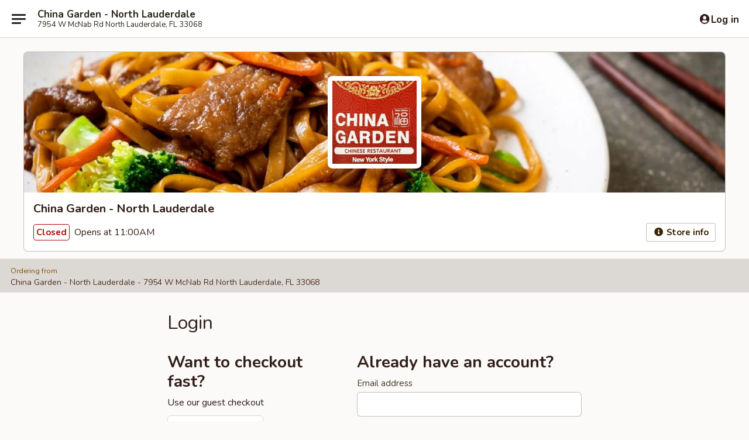

--- FILE ---
content_type: text/html; charset=utf-8
request_url: https://www.google.com/recaptcha/api2/anchor?ar=1&k=6LeS6lMUAAAAADOPnBKluMb49PS1NyzPT1kR87Re&co=aHR0cHM6Ly93d3cuY2hpbmFnYXJkZW5tY25hYi5jb206NDQz&hl=en&v=PoyoqOPhxBO7pBk68S4YbpHZ&size=invisible&anchor-ms=20000&execute-ms=30000&cb=9mboxhk14chp
body_size: 49404
content:
<!DOCTYPE HTML><html dir="ltr" lang="en"><head><meta http-equiv="Content-Type" content="text/html; charset=UTF-8">
<meta http-equiv="X-UA-Compatible" content="IE=edge">
<title>reCAPTCHA</title>
<style type="text/css">
/* cyrillic-ext */
@font-face {
  font-family: 'Roboto';
  font-style: normal;
  font-weight: 400;
  font-stretch: 100%;
  src: url(//fonts.gstatic.com/s/roboto/v48/KFO7CnqEu92Fr1ME7kSn66aGLdTylUAMa3GUBHMdazTgWw.woff2) format('woff2');
  unicode-range: U+0460-052F, U+1C80-1C8A, U+20B4, U+2DE0-2DFF, U+A640-A69F, U+FE2E-FE2F;
}
/* cyrillic */
@font-face {
  font-family: 'Roboto';
  font-style: normal;
  font-weight: 400;
  font-stretch: 100%;
  src: url(//fonts.gstatic.com/s/roboto/v48/KFO7CnqEu92Fr1ME7kSn66aGLdTylUAMa3iUBHMdazTgWw.woff2) format('woff2');
  unicode-range: U+0301, U+0400-045F, U+0490-0491, U+04B0-04B1, U+2116;
}
/* greek-ext */
@font-face {
  font-family: 'Roboto';
  font-style: normal;
  font-weight: 400;
  font-stretch: 100%;
  src: url(//fonts.gstatic.com/s/roboto/v48/KFO7CnqEu92Fr1ME7kSn66aGLdTylUAMa3CUBHMdazTgWw.woff2) format('woff2');
  unicode-range: U+1F00-1FFF;
}
/* greek */
@font-face {
  font-family: 'Roboto';
  font-style: normal;
  font-weight: 400;
  font-stretch: 100%;
  src: url(//fonts.gstatic.com/s/roboto/v48/KFO7CnqEu92Fr1ME7kSn66aGLdTylUAMa3-UBHMdazTgWw.woff2) format('woff2');
  unicode-range: U+0370-0377, U+037A-037F, U+0384-038A, U+038C, U+038E-03A1, U+03A3-03FF;
}
/* math */
@font-face {
  font-family: 'Roboto';
  font-style: normal;
  font-weight: 400;
  font-stretch: 100%;
  src: url(//fonts.gstatic.com/s/roboto/v48/KFO7CnqEu92Fr1ME7kSn66aGLdTylUAMawCUBHMdazTgWw.woff2) format('woff2');
  unicode-range: U+0302-0303, U+0305, U+0307-0308, U+0310, U+0312, U+0315, U+031A, U+0326-0327, U+032C, U+032F-0330, U+0332-0333, U+0338, U+033A, U+0346, U+034D, U+0391-03A1, U+03A3-03A9, U+03B1-03C9, U+03D1, U+03D5-03D6, U+03F0-03F1, U+03F4-03F5, U+2016-2017, U+2034-2038, U+203C, U+2040, U+2043, U+2047, U+2050, U+2057, U+205F, U+2070-2071, U+2074-208E, U+2090-209C, U+20D0-20DC, U+20E1, U+20E5-20EF, U+2100-2112, U+2114-2115, U+2117-2121, U+2123-214F, U+2190, U+2192, U+2194-21AE, U+21B0-21E5, U+21F1-21F2, U+21F4-2211, U+2213-2214, U+2216-22FF, U+2308-230B, U+2310, U+2319, U+231C-2321, U+2336-237A, U+237C, U+2395, U+239B-23B7, U+23D0, U+23DC-23E1, U+2474-2475, U+25AF, U+25B3, U+25B7, U+25BD, U+25C1, U+25CA, U+25CC, U+25FB, U+266D-266F, U+27C0-27FF, U+2900-2AFF, U+2B0E-2B11, U+2B30-2B4C, U+2BFE, U+3030, U+FF5B, U+FF5D, U+1D400-1D7FF, U+1EE00-1EEFF;
}
/* symbols */
@font-face {
  font-family: 'Roboto';
  font-style: normal;
  font-weight: 400;
  font-stretch: 100%;
  src: url(//fonts.gstatic.com/s/roboto/v48/KFO7CnqEu92Fr1ME7kSn66aGLdTylUAMaxKUBHMdazTgWw.woff2) format('woff2');
  unicode-range: U+0001-000C, U+000E-001F, U+007F-009F, U+20DD-20E0, U+20E2-20E4, U+2150-218F, U+2190, U+2192, U+2194-2199, U+21AF, U+21E6-21F0, U+21F3, U+2218-2219, U+2299, U+22C4-22C6, U+2300-243F, U+2440-244A, U+2460-24FF, U+25A0-27BF, U+2800-28FF, U+2921-2922, U+2981, U+29BF, U+29EB, U+2B00-2BFF, U+4DC0-4DFF, U+FFF9-FFFB, U+10140-1018E, U+10190-1019C, U+101A0, U+101D0-101FD, U+102E0-102FB, U+10E60-10E7E, U+1D2C0-1D2D3, U+1D2E0-1D37F, U+1F000-1F0FF, U+1F100-1F1AD, U+1F1E6-1F1FF, U+1F30D-1F30F, U+1F315, U+1F31C, U+1F31E, U+1F320-1F32C, U+1F336, U+1F378, U+1F37D, U+1F382, U+1F393-1F39F, U+1F3A7-1F3A8, U+1F3AC-1F3AF, U+1F3C2, U+1F3C4-1F3C6, U+1F3CA-1F3CE, U+1F3D4-1F3E0, U+1F3ED, U+1F3F1-1F3F3, U+1F3F5-1F3F7, U+1F408, U+1F415, U+1F41F, U+1F426, U+1F43F, U+1F441-1F442, U+1F444, U+1F446-1F449, U+1F44C-1F44E, U+1F453, U+1F46A, U+1F47D, U+1F4A3, U+1F4B0, U+1F4B3, U+1F4B9, U+1F4BB, U+1F4BF, U+1F4C8-1F4CB, U+1F4D6, U+1F4DA, U+1F4DF, U+1F4E3-1F4E6, U+1F4EA-1F4ED, U+1F4F7, U+1F4F9-1F4FB, U+1F4FD-1F4FE, U+1F503, U+1F507-1F50B, U+1F50D, U+1F512-1F513, U+1F53E-1F54A, U+1F54F-1F5FA, U+1F610, U+1F650-1F67F, U+1F687, U+1F68D, U+1F691, U+1F694, U+1F698, U+1F6AD, U+1F6B2, U+1F6B9-1F6BA, U+1F6BC, U+1F6C6-1F6CF, U+1F6D3-1F6D7, U+1F6E0-1F6EA, U+1F6F0-1F6F3, U+1F6F7-1F6FC, U+1F700-1F7FF, U+1F800-1F80B, U+1F810-1F847, U+1F850-1F859, U+1F860-1F887, U+1F890-1F8AD, U+1F8B0-1F8BB, U+1F8C0-1F8C1, U+1F900-1F90B, U+1F93B, U+1F946, U+1F984, U+1F996, U+1F9E9, U+1FA00-1FA6F, U+1FA70-1FA7C, U+1FA80-1FA89, U+1FA8F-1FAC6, U+1FACE-1FADC, U+1FADF-1FAE9, U+1FAF0-1FAF8, U+1FB00-1FBFF;
}
/* vietnamese */
@font-face {
  font-family: 'Roboto';
  font-style: normal;
  font-weight: 400;
  font-stretch: 100%;
  src: url(//fonts.gstatic.com/s/roboto/v48/KFO7CnqEu92Fr1ME7kSn66aGLdTylUAMa3OUBHMdazTgWw.woff2) format('woff2');
  unicode-range: U+0102-0103, U+0110-0111, U+0128-0129, U+0168-0169, U+01A0-01A1, U+01AF-01B0, U+0300-0301, U+0303-0304, U+0308-0309, U+0323, U+0329, U+1EA0-1EF9, U+20AB;
}
/* latin-ext */
@font-face {
  font-family: 'Roboto';
  font-style: normal;
  font-weight: 400;
  font-stretch: 100%;
  src: url(//fonts.gstatic.com/s/roboto/v48/KFO7CnqEu92Fr1ME7kSn66aGLdTylUAMa3KUBHMdazTgWw.woff2) format('woff2');
  unicode-range: U+0100-02BA, U+02BD-02C5, U+02C7-02CC, U+02CE-02D7, U+02DD-02FF, U+0304, U+0308, U+0329, U+1D00-1DBF, U+1E00-1E9F, U+1EF2-1EFF, U+2020, U+20A0-20AB, U+20AD-20C0, U+2113, U+2C60-2C7F, U+A720-A7FF;
}
/* latin */
@font-face {
  font-family: 'Roboto';
  font-style: normal;
  font-weight: 400;
  font-stretch: 100%;
  src: url(//fonts.gstatic.com/s/roboto/v48/KFO7CnqEu92Fr1ME7kSn66aGLdTylUAMa3yUBHMdazQ.woff2) format('woff2');
  unicode-range: U+0000-00FF, U+0131, U+0152-0153, U+02BB-02BC, U+02C6, U+02DA, U+02DC, U+0304, U+0308, U+0329, U+2000-206F, U+20AC, U+2122, U+2191, U+2193, U+2212, U+2215, U+FEFF, U+FFFD;
}
/* cyrillic-ext */
@font-face {
  font-family: 'Roboto';
  font-style: normal;
  font-weight: 500;
  font-stretch: 100%;
  src: url(//fonts.gstatic.com/s/roboto/v48/KFO7CnqEu92Fr1ME7kSn66aGLdTylUAMa3GUBHMdazTgWw.woff2) format('woff2');
  unicode-range: U+0460-052F, U+1C80-1C8A, U+20B4, U+2DE0-2DFF, U+A640-A69F, U+FE2E-FE2F;
}
/* cyrillic */
@font-face {
  font-family: 'Roboto';
  font-style: normal;
  font-weight: 500;
  font-stretch: 100%;
  src: url(//fonts.gstatic.com/s/roboto/v48/KFO7CnqEu92Fr1ME7kSn66aGLdTylUAMa3iUBHMdazTgWw.woff2) format('woff2');
  unicode-range: U+0301, U+0400-045F, U+0490-0491, U+04B0-04B1, U+2116;
}
/* greek-ext */
@font-face {
  font-family: 'Roboto';
  font-style: normal;
  font-weight: 500;
  font-stretch: 100%;
  src: url(//fonts.gstatic.com/s/roboto/v48/KFO7CnqEu92Fr1ME7kSn66aGLdTylUAMa3CUBHMdazTgWw.woff2) format('woff2');
  unicode-range: U+1F00-1FFF;
}
/* greek */
@font-face {
  font-family: 'Roboto';
  font-style: normal;
  font-weight: 500;
  font-stretch: 100%;
  src: url(//fonts.gstatic.com/s/roboto/v48/KFO7CnqEu92Fr1ME7kSn66aGLdTylUAMa3-UBHMdazTgWw.woff2) format('woff2');
  unicode-range: U+0370-0377, U+037A-037F, U+0384-038A, U+038C, U+038E-03A1, U+03A3-03FF;
}
/* math */
@font-face {
  font-family: 'Roboto';
  font-style: normal;
  font-weight: 500;
  font-stretch: 100%;
  src: url(//fonts.gstatic.com/s/roboto/v48/KFO7CnqEu92Fr1ME7kSn66aGLdTylUAMawCUBHMdazTgWw.woff2) format('woff2');
  unicode-range: U+0302-0303, U+0305, U+0307-0308, U+0310, U+0312, U+0315, U+031A, U+0326-0327, U+032C, U+032F-0330, U+0332-0333, U+0338, U+033A, U+0346, U+034D, U+0391-03A1, U+03A3-03A9, U+03B1-03C9, U+03D1, U+03D5-03D6, U+03F0-03F1, U+03F4-03F5, U+2016-2017, U+2034-2038, U+203C, U+2040, U+2043, U+2047, U+2050, U+2057, U+205F, U+2070-2071, U+2074-208E, U+2090-209C, U+20D0-20DC, U+20E1, U+20E5-20EF, U+2100-2112, U+2114-2115, U+2117-2121, U+2123-214F, U+2190, U+2192, U+2194-21AE, U+21B0-21E5, U+21F1-21F2, U+21F4-2211, U+2213-2214, U+2216-22FF, U+2308-230B, U+2310, U+2319, U+231C-2321, U+2336-237A, U+237C, U+2395, U+239B-23B7, U+23D0, U+23DC-23E1, U+2474-2475, U+25AF, U+25B3, U+25B7, U+25BD, U+25C1, U+25CA, U+25CC, U+25FB, U+266D-266F, U+27C0-27FF, U+2900-2AFF, U+2B0E-2B11, U+2B30-2B4C, U+2BFE, U+3030, U+FF5B, U+FF5D, U+1D400-1D7FF, U+1EE00-1EEFF;
}
/* symbols */
@font-face {
  font-family: 'Roboto';
  font-style: normal;
  font-weight: 500;
  font-stretch: 100%;
  src: url(//fonts.gstatic.com/s/roboto/v48/KFO7CnqEu92Fr1ME7kSn66aGLdTylUAMaxKUBHMdazTgWw.woff2) format('woff2');
  unicode-range: U+0001-000C, U+000E-001F, U+007F-009F, U+20DD-20E0, U+20E2-20E4, U+2150-218F, U+2190, U+2192, U+2194-2199, U+21AF, U+21E6-21F0, U+21F3, U+2218-2219, U+2299, U+22C4-22C6, U+2300-243F, U+2440-244A, U+2460-24FF, U+25A0-27BF, U+2800-28FF, U+2921-2922, U+2981, U+29BF, U+29EB, U+2B00-2BFF, U+4DC0-4DFF, U+FFF9-FFFB, U+10140-1018E, U+10190-1019C, U+101A0, U+101D0-101FD, U+102E0-102FB, U+10E60-10E7E, U+1D2C0-1D2D3, U+1D2E0-1D37F, U+1F000-1F0FF, U+1F100-1F1AD, U+1F1E6-1F1FF, U+1F30D-1F30F, U+1F315, U+1F31C, U+1F31E, U+1F320-1F32C, U+1F336, U+1F378, U+1F37D, U+1F382, U+1F393-1F39F, U+1F3A7-1F3A8, U+1F3AC-1F3AF, U+1F3C2, U+1F3C4-1F3C6, U+1F3CA-1F3CE, U+1F3D4-1F3E0, U+1F3ED, U+1F3F1-1F3F3, U+1F3F5-1F3F7, U+1F408, U+1F415, U+1F41F, U+1F426, U+1F43F, U+1F441-1F442, U+1F444, U+1F446-1F449, U+1F44C-1F44E, U+1F453, U+1F46A, U+1F47D, U+1F4A3, U+1F4B0, U+1F4B3, U+1F4B9, U+1F4BB, U+1F4BF, U+1F4C8-1F4CB, U+1F4D6, U+1F4DA, U+1F4DF, U+1F4E3-1F4E6, U+1F4EA-1F4ED, U+1F4F7, U+1F4F9-1F4FB, U+1F4FD-1F4FE, U+1F503, U+1F507-1F50B, U+1F50D, U+1F512-1F513, U+1F53E-1F54A, U+1F54F-1F5FA, U+1F610, U+1F650-1F67F, U+1F687, U+1F68D, U+1F691, U+1F694, U+1F698, U+1F6AD, U+1F6B2, U+1F6B9-1F6BA, U+1F6BC, U+1F6C6-1F6CF, U+1F6D3-1F6D7, U+1F6E0-1F6EA, U+1F6F0-1F6F3, U+1F6F7-1F6FC, U+1F700-1F7FF, U+1F800-1F80B, U+1F810-1F847, U+1F850-1F859, U+1F860-1F887, U+1F890-1F8AD, U+1F8B0-1F8BB, U+1F8C0-1F8C1, U+1F900-1F90B, U+1F93B, U+1F946, U+1F984, U+1F996, U+1F9E9, U+1FA00-1FA6F, U+1FA70-1FA7C, U+1FA80-1FA89, U+1FA8F-1FAC6, U+1FACE-1FADC, U+1FADF-1FAE9, U+1FAF0-1FAF8, U+1FB00-1FBFF;
}
/* vietnamese */
@font-face {
  font-family: 'Roboto';
  font-style: normal;
  font-weight: 500;
  font-stretch: 100%;
  src: url(//fonts.gstatic.com/s/roboto/v48/KFO7CnqEu92Fr1ME7kSn66aGLdTylUAMa3OUBHMdazTgWw.woff2) format('woff2');
  unicode-range: U+0102-0103, U+0110-0111, U+0128-0129, U+0168-0169, U+01A0-01A1, U+01AF-01B0, U+0300-0301, U+0303-0304, U+0308-0309, U+0323, U+0329, U+1EA0-1EF9, U+20AB;
}
/* latin-ext */
@font-face {
  font-family: 'Roboto';
  font-style: normal;
  font-weight: 500;
  font-stretch: 100%;
  src: url(//fonts.gstatic.com/s/roboto/v48/KFO7CnqEu92Fr1ME7kSn66aGLdTylUAMa3KUBHMdazTgWw.woff2) format('woff2');
  unicode-range: U+0100-02BA, U+02BD-02C5, U+02C7-02CC, U+02CE-02D7, U+02DD-02FF, U+0304, U+0308, U+0329, U+1D00-1DBF, U+1E00-1E9F, U+1EF2-1EFF, U+2020, U+20A0-20AB, U+20AD-20C0, U+2113, U+2C60-2C7F, U+A720-A7FF;
}
/* latin */
@font-face {
  font-family: 'Roboto';
  font-style: normal;
  font-weight: 500;
  font-stretch: 100%;
  src: url(//fonts.gstatic.com/s/roboto/v48/KFO7CnqEu92Fr1ME7kSn66aGLdTylUAMa3yUBHMdazQ.woff2) format('woff2');
  unicode-range: U+0000-00FF, U+0131, U+0152-0153, U+02BB-02BC, U+02C6, U+02DA, U+02DC, U+0304, U+0308, U+0329, U+2000-206F, U+20AC, U+2122, U+2191, U+2193, U+2212, U+2215, U+FEFF, U+FFFD;
}
/* cyrillic-ext */
@font-face {
  font-family: 'Roboto';
  font-style: normal;
  font-weight: 900;
  font-stretch: 100%;
  src: url(//fonts.gstatic.com/s/roboto/v48/KFO7CnqEu92Fr1ME7kSn66aGLdTylUAMa3GUBHMdazTgWw.woff2) format('woff2');
  unicode-range: U+0460-052F, U+1C80-1C8A, U+20B4, U+2DE0-2DFF, U+A640-A69F, U+FE2E-FE2F;
}
/* cyrillic */
@font-face {
  font-family: 'Roboto';
  font-style: normal;
  font-weight: 900;
  font-stretch: 100%;
  src: url(//fonts.gstatic.com/s/roboto/v48/KFO7CnqEu92Fr1ME7kSn66aGLdTylUAMa3iUBHMdazTgWw.woff2) format('woff2');
  unicode-range: U+0301, U+0400-045F, U+0490-0491, U+04B0-04B1, U+2116;
}
/* greek-ext */
@font-face {
  font-family: 'Roboto';
  font-style: normal;
  font-weight: 900;
  font-stretch: 100%;
  src: url(//fonts.gstatic.com/s/roboto/v48/KFO7CnqEu92Fr1ME7kSn66aGLdTylUAMa3CUBHMdazTgWw.woff2) format('woff2');
  unicode-range: U+1F00-1FFF;
}
/* greek */
@font-face {
  font-family: 'Roboto';
  font-style: normal;
  font-weight: 900;
  font-stretch: 100%;
  src: url(//fonts.gstatic.com/s/roboto/v48/KFO7CnqEu92Fr1ME7kSn66aGLdTylUAMa3-UBHMdazTgWw.woff2) format('woff2');
  unicode-range: U+0370-0377, U+037A-037F, U+0384-038A, U+038C, U+038E-03A1, U+03A3-03FF;
}
/* math */
@font-face {
  font-family: 'Roboto';
  font-style: normal;
  font-weight: 900;
  font-stretch: 100%;
  src: url(//fonts.gstatic.com/s/roboto/v48/KFO7CnqEu92Fr1ME7kSn66aGLdTylUAMawCUBHMdazTgWw.woff2) format('woff2');
  unicode-range: U+0302-0303, U+0305, U+0307-0308, U+0310, U+0312, U+0315, U+031A, U+0326-0327, U+032C, U+032F-0330, U+0332-0333, U+0338, U+033A, U+0346, U+034D, U+0391-03A1, U+03A3-03A9, U+03B1-03C9, U+03D1, U+03D5-03D6, U+03F0-03F1, U+03F4-03F5, U+2016-2017, U+2034-2038, U+203C, U+2040, U+2043, U+2047, U+2050, U+2057, U+205F, U+2070-2071, U+2074-208E, U+2090-209C, U+20D0-20DC, U+20E1, U+20E5-20EF, U+2100-2112, U+2114-2115, U+2117-2121, U+2123-214F, U+2190, U+2192, U+2194-21AE, U+21B0-21E5, U+21F1-21F2, U+21F4-2211, U+2213-2214, U+2216-22FF, U+2308-230B, U+2310, U+2319, U+231C-2321, U+2336-237A, U+237C, U+2395, U+239B-23B7, U+23D0, U+23DC-23E1, U+2474-2475, U+25AF, U+25B3, U+25B7, U+25BD, U+25C1, U+25CA, U+25CC, U+25FB, U+266D-266F, U+27C0-27FF, U+2900-2AFF, U+2B0E-2B11, U+2B30-2B4C, U+2BFE, U+3030, U+FF5B, U+FF5D, U+1D400-1D7FF, U+1EE00-1EEFF;
}
/* symbols */
@font-face {
  font-family: 'Roboto';
  font-style: normal;
  font-weight: 900;
  font-stretch: 100%;
  src: url(//fonts.gstatic.com/s/roboto/v48/KFO7CnqEu92Fr1ME7kSn66aGLdTylUAMaxKUBHMdazTgWw.woff2) format('woff2');
  unicode-range: U+0001-000C, U+000E-001F, U+007F-009F, U+20DD-20E0, U+20E2-20E4, U+2150-218F, U+2190, U+2192, U+2194-2199, U+21AF, U+21E6-21F0, U+21F3, U+2218-2219, U+2299, U+22C4-22C6, U+2300-243F, U+2440-244A, U+2460-24FF, U+25A0-27BF, U+2800-28FF, U+2921-2922, U+2981, U+29BF, U+29EB, U+2B00-2BFF, U+4DC0-4DFF, U+FFF9-FFFB, U+10140-1018E, U+10190-1019C, U+101A0, U+101D0-101FD, U+102E0-102FB, U+10E60-10E7E, U+1D2C0-1D2D3, U+1D2E0-1D37F, U+1F000-1F0FF, U+1F100-1F1AD, U+1F1E6-1F1FF, U+1F30D-1F30F, U+1F315, U+1F31C, U+1F31E, U+1F320-1F32C, U+1F336, U+1F378, U+1F37D, U+1F382, U+1F393-1F39F, U+1F3A7-1F3A8, U+1F3AC-1F3AF, U+1F3C2, U+1F3C4-1F3C6, U+1F3CA-1F3CE, U+1F3D4-1F3E0, U+1F3ED, U+1F3F1-1F3F3, U+1F3F5-1F3F7, U+1F408, U+1F415, U+1F41F, U+1F426, U+1F43F, U+1F441-1F442, U+1F444, U+1F446-1F449, U+1F44C-1F44E, U+1F453, U+1F46A, U+1F47D, U+1F4A3, U+1F4B0, U+1F4B3, U+1F4B9, U+1F4BB, U+1F4BF, U+1F4C8-1F4CB, U+1F4D6, U+1F4DA, U+1F4DF, U+1F4E3-1F4E6, U+1F4EA-1F4ED, U+1F4F7, U+1F4F9-1F4FB, U+1F4FD-1F4FE, U+1F503, U+1F507-1F50B, U+1F50D, U+1F512-1F513, U+1F53E-1F54A, U+1F54F-1F5FA, U+1F610, U+1F650-1F67F, U+1F687, U+1F68D, U+1F691, U+1F694, U+1F698, U+1F6AD, U+1F6B2, U+1F6B9-1F6BA, U+1F6BC, U+1F6C6-1F6CF, U+1F6D3-1F6D7, U+1F6E0-1F6EA, U+1F6F0-1F6F3, U+1F6F7-1F6FC, U+1F700-1F7FF, U+1F800-1F80B, U+1F810-1F847, U+1F850-1F859, U+1F860-1F887, U+1F890-1F8AD, U+1F8B0-1F8BB, U+1F8C0-1F8C1, U+1F900-1F90B, U+1F93B, U+1F946, U+1F984, U+1F996, U+1F9E9, U+1FA00-1FA6F, U+1FA70-1FA7C, U+1FA80-1FA89, U+1FA8F-1FAC6, U+1FACE-1FADC, U+1FADF-1FAE9, U+1FAF0-1FAF8, U+1FB00-1FBFF;
}
/* vietnamese */
@font-face {
  font-family: 'Roboto';
  font-style: normal;
  font-weight: 900;
  font-stretch: 100%;
  src: url(//fonts.gstatic.com/s/roboto/v48/KFO7CnqEu92Fr1ME7kSn66aGLdTylUAMa3OUBHMdazTgWw.woff2) format('woff2');
  unicode-range: U+0102-0103, U+0110-0111, U+0128-0129, U+0168-0169, U+01A0-01A1, U+01AF-01B0, U+0300-0301, U+0303-0304, U+0308-0309, U+0323, U+0329, U+1EA0-1EF9, U+20AB;
}
/* latin-ext */
@font-face {
  font-family: 'Roboto';
  font-style: normal;
  font-weight: 900;
  font-stretch: 100%;
  src: url(//fonts.gstatic.com/s/roboto/v48/KFO7CnqEu92Fr1ME7kSn66aGLdTylUAMa3KUBHMdazTgWw.woff2) format('woff2');
  unicode-range: U+0100-02BA, U+02BD-02C5, U+02C7-02CC, U+02CE-02D7, U+02DD-02FF, U+0304, U+0308, U+0329, U+1D00-1DBF, U+1E00-1E9F, U+1EF2-1EFF, U+2020, U+20A0-20AB, U+20AD-20C0, U+2113, U+2C60-2C7F, U+A720-A7FF;
}
/* latin */
@font-face {
  font-family: 'Roboto';
  font-style: normal;
  font-weight: 900;
  font-stretch: 100%;
  src: url(//fonts.gstatic.com/s/roboto/v48/KFO7CnqEu92Fr1ME7kSn66aGLdTylUAMa3yUBHMdazQ.woff2) format('woff2');
  unicode-range: U+0000-00FF, U+0131, U+0152-0153, U+02BB-02BC, U+02C6, U+02DA, U+02DC, U+0304, U+0308, U+0329, U+2000-206F, U+20AC, U+2122, U+2191, U+2193, U+2212, U+2215, U+FEFF, U+FFFD;
}

</style>
<link rel="stylesheet" type="text/css" href="https://www.gstatic.com/recaptcha/releases/PoyoqOPhxBO7pBk68S4YbpHZ/styles__ltr.css">
<script nonce="SerVYfocs9-611FWm-UYMg" type="text/javascript">window['__recaptcha_api'] = 'https://www.google.com/recaptcha/api2/';</script>
<script type="text/javascript" src="https://www.gstatic.com/recaptcha/releases/PoyoqOPhxBO7pBk68S4YbpHZ/recaptcha__en.js" nonce="SerVYfocs9-611FWm-UYMg">
      
    </script></head>
<body><div id="rc-anchor-alert" class="rc-anchor-alert"></div>
<input type="hidden" id="recaptcha-token" value="[base64]">
<script type="text/javascript" nonce="SerVYfocs9-611FWm-UYMg">
      recaptcha.anchor.Main.init("[\x22ainput\x22,[\x22bgdata\x22,\x22\x22,\[base64]/[base64]/[base64]/KE4oMTI0LHYsdi5HKSxMWihsLHYpKTpOKDEyNCx2LGwpLFYpLHYpLFQpKSxGKDE3MSx2KX0scjc9ZnVuY3Rpb24obCl7cmV0dXJuIGx9LEM9ZnVuY3Rpb24obCxWLHYpe04odixsLFYpLFZbYWtdPTI3OTZ9LG49ZnVuY3Rpb24obCxWKXtWLlg9KChWLlg/[base64]/[base64]/[base64]/[base64]/[base64]/[base64]/[base64]/[base64]/[base64]/[base64]/[base64]\\u003d\x22,\[base64]\\u003d\\u003d\x22,\x22GMO9ISc5wp01w71UwpnCuRnDkyTCrsOJQ3ZQZ8OLSQ/DoEI3OF06wpHDtsOiDwd6WcKcUcKgw5IGw4LDoMOWw4J2ICUwC0p/LMOgdcK9ecOFGRHDnUrDlnzCjndOCBcbwq9wOFDDtE0vFMKVwqc2eMKyw4R2wo90w5fCosKDwqLDhTHDiVPCvzh1w7J8wp7DicOww5vCtxMZwq3DlWTCpcKIw5I/w7bCtW7CpQ5ET3waNQLCqcK1wrpjwrfDhgLDtsOSwp4Uw7HDhMKNNcKqA8OnGRzCtTYsw5bCvcOjwoHDu8OMAsO5KSEDwqd1IVrDh8OVwrF8w4zDtnfDomfCv8OXZsOtw5Mrw4xYVXTCtk/DujNXfxTCiGHDtsKjIyrDnWRWw5LCk8OBw4DCjmVUw6BRAG/CqzVXw6nDt8OXDMO+Yz09On3CpCvCv8O3wrvDgcOPwoPDpMOfwoB6w7XCssObTAAywrZPwqHCt07DosO8w4Z2bMO1w6EUMcKqw6tZw5QVLmfDs8KSDsOKR8ODwrfDk8O+wqV+WUU+w6LDm15ZQl/ChcO3NTZ/worDj8KBwrwFRcOSIn1JLcKMHsOywpzCnsKvDsKtwrvDt8K8VsKOIsOiSj1fw6QfWSARe8OmP1RMWhzCu8KGw4AQeWZlJ8Kiw4rCgTcPDzRGCcKXw6XCncOmwpfDisKwBsOPw6XDmcKbclLCmMORw4DCi8K2woBdfcOYwpTCvkXDvzPCq8Oww6XDkUjDg2w8DFYKw6E/BcOyKsKmw6lNw6gJwrfDisOUw5wHw7HDnHEVw6obT8KuPzvDrx5Ew6h/woBrRxXDjBQ2wp4rcMOAwrM9CsORwoQ1w6FbZsKCQX4WN8KBFMKsQFggw5R/eXXDksO7FcK/[base64]/[base64]/CkxQlwp3CkcOFwozDnk4gwqssPSfCixFmwr/Dm8OCIB/[base64]/DqcKEwqQyw5F/TzzCrMOYwrXDpsO1w57CrxHDpMO9w4MDwrbDh8O1w7pYLgzDvMKmVMKAM8KPR8KQEsK0K8KHeEFRSCLComzCsMOITkTCicKpw4bCqsOww5nClDfCsSomw4zCtGYEQATDuWR+w4XCnUDCizYIWC7DhgtRVMK/wqETd07Cv8OcBsO7wpDCrcOiwrHCvMOrwosawpt1wonCrWEGNUAyCMKVwplCw79Awq8hwozDrcOBBsKmO8OMdnpGUSMCwowHCcK1A8KeYcO4w5s2w5YXw7PCrxleUMOkw7HDt8OpwpwOwpDCuE3Dg8OCR8KlMmo3cFvCucOPw4PDr8Kmwo/CsHzDu1gIwos+csK6wpLDhjXCssKdQsKWQhrDo8Ozf2NWwo/DtsKjY0fCmx0QwqDDil0EcihIGUc7wolzL21Aw5XDhldFbT/DkXTCncO+wrt3wqrDjsOvEsKCwpoVw7/CnhZgwq7DvUvCjxdNw4Zlw7t+YcK5ccOpW8KPwqZhw5LCvmtLwrrDskBKw6EzwoxAJ8OTwp0KMMKYcMOkwp9NdMK9IG/CiwPCjcKfw5kWDMOmw5/Dnn7DpMKXdMOwJ8Ofw74kDjtMwrl3wrjCm8Onwo9Uw6l0NXJcJA7CtcOxYsKcw6PDrsKew5dswogHIsKUH1TCnMK1w63CuMOowpY3DMKaYRPCmMKBwonDh11aB8KyBwbDjlTCl8OcKEE+w7B9P8Oewr/[base64]/Dr8KWwpImwp5jwrHCoUQIf13Cl8KGwpzCqcKGwrTCpwwiOm0kw7MFw4fCkWBVIlPCoV3DvcO0w7nDvBvCtsOTJFHCucKYQzjDqcO3w6UWUMOpw5zCpAnDocO1OsKmasO3wrDDq3HCv8KnbMOwwq/[base64]/DgETCt8Kfwqp8Y8O6JlstwoLCtsKvw5Qewq3Dk8KcCsOmNDsMwqgpDS5Ww49Vw6fCiCPDkAXCpcKwwp/DkMKLcDzDosKdDGFWw5XCozkRwoEwTjVwwpbDnsOLwrTDssK5eMKHw6rChMO6VsK7U8O0L8OWwrUjeMK/PMKLUcKqHG/Dr3DCpEDChcO8ATPCjcK5QHHDu8ONF8KOFMKFGsO7wq/[base64]/Ci8Kew64jw4jChMK8w5UJIhzCsB3Ci8ONw7FKw5/CpUrCh8O1wpHCvy51D8KWwoB5w7ZJwq1mPgDDoEtPWwPCmMOhwqLCnl9OwoAow7Rxw7bCpsK9WsOKGV/DpsKpw4HDr8OOeMKIdSTCkXRJZsKwJmt9w4HCknDDtMOXwrZGIgEaw6BXw67CmMO4wpzDi8Kjw5gEJcO4w6VdwozDtsOSVsK+wrMvclDCjTDCk8Onw6bDgzEVwrgyRMKXwpnDsMKHc8O6w6BPw67ClVklOy0cAW4+DVnCucOmwqlfUjfCpcOLNDDCrGJVw7/DrMKFw53Dg8OtcERPPyhuYE1KN2bDoMKECDIrwrPDmAXDusOsLH50w7gawo5WwpvCtsKIw55YZ2kOI8OFIwkAw5YIfcKGfSnCkMOSwoZ5wpLDgMOxcsKLwrfCtVTCq29NwpTDh8OSw4bDpW/DnsOkwr/[base64]/[base64]/Cn0ZMwo87BmlywozCvMOBw5gIw4fChjoVwpbCkSdUQsKWV8Oqw4nCsUhkwrzCtD1KMALCvBEXwoM+w47DqTlbwpoLFiTCl8KbwqbCtCrDjMObwpYrTMK/aMKOaAguwqXDgCvCt8KfSTBgSBoZRiTCpygnb1IMwrsbCwdWXcKAwrZrwqLCusOKw7rDpMKPG2YXwpHChsO3P28Rw7bDh3A5cMKUBnJob2rDtMOaw5/DmcOdUsOZCVsEwrJaXAbCoMOqQiHCjsKgEMKyX3DCisOqCzUCNsOVOHPCqcKOQsOIwoXCtyNLwrTCiUQlPsO8AsO/Z3sywrPDiRZ6w6oaOBc2dFoQDcKqTkE8w7o9w7HCsxECMgvCvx7Co8K+dXgrw441woxQNcKpDVBmw5PDu8KQw6Muw7fDl3jDrMOPexAddx4Iw5gfYMKjwqDDujwmw6LCgxENdB/CgcO7w6bCjMKhwpwcwo3DpDIVwqjCo8OHLsKNwqs/wrzCmQHDicOGIiVFFMKpwocYT0Afw5ZfCmsYHsOMLMOHw7rDscOPJBxgPRoRBsKPw4RMwoBmLhPCty01w5vDlWwTw6o1w4XCtG8+cVvClsO+w4MZAsOqwp/Cjm/DgsOKw6jDqsOTbcOyw4nCjng1wqBuDMKvw6jDq8ORGmMswpbDnl/Ct8KrAjfDrMO6w7TDgsKfwqzCnkXDp8OBw6zCuUA4PlsKRh5uF8KuNWs/axhnLQ/CohDDj0ptw6nDig4+NcKmw54Hw6DCshjDg1LDhsKtwqhFLEM2U8KHYTDCu8O5WCjDtsOdw6BuwrEbG8O3wohDXMOzNhl/X8OOwqbDtig5w5DChA/DgVvCv2jDosOGwo5+w5/Cty7DiBFswrcMwoPDmMOgwoVeVmXCi8KhcQAtflV+w612M3XDoMOkAsKeBUF4wox4wo9cEMK/cMO9w6/Do8KCw5nDoAA+d8KTAl7CtD9SDSkEwpFDUW5VVcKWFT5kflhSXjlYRgwqF8OpPi5bwrXDgw7DpMKlwqwVw7zDvzjDgldZQ8K9w7XCsmkdKcKePnrCm8O1wqIgw5bCi1crwonClsONw53DvMOeNcK6wq3DrmhDMMOpwr5swr8lwqxkClAfDkwYLMKJwp/DtsO7MMOBwoXCgkZ6w43CkWIVwpVaw54TwqA4SsO/acOkw6k/[base64]/[base64]/DuUnDtcK0K8O0wpEWTsKBGsOqBcKcC8KAWUbCkiRfTMKpbMO/Cy4owpfDisOpwoAVGMO7SX3DmsO/w4zChWcYSsOYwqpewo4Aw6DChz0HDMKVwqdvAsOOw7UGWWdmw6/Dl8KqI8KSwofDtcKLesK9MD3CisKFwphow4fDpMKGwp7CqsKzY8OnUQ0Zw7lKV8K0asKKTykBw4QmPVvDnXI4DQ0rw5XCg8KRwqpfwpfCiMO2fBvDtzrCiMOUSsO7w77CgUTCscOJKsKVBsOYT11qw4AeGcKyBsORbMKUw6TCu3LDucKPw65pJcOuJR/DpF5fw4YLSMO4bhVJUsO9wpJxamDCpnPDiFXCkyrCk0JMwoosw4zChDPCjzwHwolVw4bCqzvDksO9SHnCv0nCj8O7wqXDpcKcP1/DlcKrw40iwpzDucKNw4rDrWtsPW4Kw5Fww7AgIAPCkisgw6rCqMOSHjsYH8K7worCqHcewqJ9V8KwwrhPGyvDoyjDjsOOFcOVZEooScKQwrwAw5zCgztJD1g9KzxtwoTDiFI0w7k0wolIJFfCrcOOwpXCjlscTsK/[base64]/Dm8OcVcOWU3l2EcK6ciDCtsOEaMORw4ttasOvRxvCkyMHGsKuwqjDkg7DncKIB3NZDQ7DmhFJw6BCe8Kww6vCoS9cwpgJwrHDlgHCqHPCuEDDsMKmwpBRIMKVO8K8w6RDwo/DoBHCtMK/w5XDqcOHF8KjUsO8ERsbwpvCsh/CrhDDqVxSw45Fw7/DjMOUw4tUTMKnYcOpwrrDu8KOX8OywpjCgmTDtn3DpQnCrXZfw6dsQsKOw4JFTmYrwrjDsF9gWybDgi/CqMKxMUN0wo3CtyvDn2kow45cw5TCssOcwrR+R8KSCsKkdcObw4guwprCnzo2CsKxAMKEw7vCucKrwoPDhMOtccKIw6bCjcOKw6vCisK7w7oTwq9dUykUMcK2w4fDicOrQVUFTwE9w6w9Rz3CrcObYcOCw5DDncK0w77DnsOsQMOsPyjCpsK/GMKNVCvDrcKTwp9JwrbDnMOOw6DDrTvCo0nDvMKXbQvDj1LDqVAlwo/[base64]/Ch8KxwrpOw7dxwpNHwo3Du8Oyw73CuRNnLgNdCDNPwoPDjsOXwoXCpsKAw7/DsW7Ctjs3QUdRC8KKK1fDnywRw4/Cu8KcDcOvwqZCW8KpwoPCssKvwqYOw73Di8Ovw6fDmcK8bsKpPz3Cq8KQwovCsDXDsSfDl8KJwpfDkgF+wr8Zw51BwqLDq8OnbgRYZSzDqsKsMw/CksKrwoXDo24vwqvCkQvCksK8wojDhhHCkGgFE34ZwonDq3HCmGVCUcO2woYiOiXDtQoTT8K6w5zClmV9wpjCv8OyTiHDl07CsMKQQ8OcSk/DpMOdPRwOH28pIm58w5DCplPCnmxEw7TCtXHCiWhXK8KkworDok3Dt3wGw5XDgsOZBA/CpcOeXsOdL38LcjnDggtewr8kwpTDmR/Dny8twqPDnMOoZsKaP8O0wqrDmcKHwrtYPMOhFMKkI3TDsCbDhUg1EQbCk8OpwpgCKmUkw5fDoXAsZAvCmVsGacK0Q19Zw53Ci3LCuFo6w6oswrJPQmnDucKTGnUyDidyw5jDugFTwp/[base64]/Dq37CqkQ6Vk9fOsKEYMO5wr3DuQBwaFHCmMOaC8KrdEJqFydFw6nCtWhJDVIowpvDp8KGw79ywrvDo1gnQAohw6nCpiMywpHCq8Osw6g/wrI3FCXDtcOqbcOHwrgRfcOow69uQxfDqMOWecOpZ8OsZhnCm03CsQTDs0DCl8KkH8OiMsOPCW/CoT/DpBHDqsOAwpDCtsKkw78cdMOkw75cEyDDpFHClknCp3rDkloYXV7DgcOMw7DDv8K5wp7CgEdKTC/CrH9GCMK2w7/CrsKwwoTCpQfDiDUsVk8tH3NjAVDDjlbCkcK2wp3CksKFVsOUwqnDk8Oten/DtV3DiXTDisKMJMOYwoLDhcK9w7LDqsOhMiJBwopMwpXDuAxBw6TCi8OzwpVlw4Rswp7DucKmXz7CrA/[base64]/Cny9ZW8OGVHZnScKVwqjDkSvCrDonw4tqw7jDjcKPwp8KfcKcw69Sw5NaNThVw5FlDEIbw6rDghzDn8OIPsOGE8OzI3AwQgJuw5LCoMOLwp4/[base64]/DqCLCgELCpmgnw7YrwqUtw7QOwprDuwlPw6oUw7nDvsKSCsOCwoo9L8Kcw4bDoUvCvWRBZVp8KcOmWRXCs8Ksw7dnQQXCicKYIcOSLxB+wq1gW2hyIA8Wwpt6Unxjw7AGw6ZwT8Opw6hvX8O2wr/Cn1N8F8KQwqPCssO8VcOCS8OBXFHDkcKZwqwkw6RYwqF/WcOKw6Bhw4/Ck8KHFcKjKmXCssKswrfCn8KYY8OMDMObw5AOwpcbSXYGwpHDicOUwq7CsB/[base64]/Dt8OSw4QEw7Rww7EGw6XCt8OVS8OfGQAZPCLCisOVwoArwrnDssKOwqclDCZLQVMDw6pPSsO6w7MzRsK/[base64]/ClwfDowrDnFzCs8KWNcO/wo7DvwLCgXwPw7UXB8KtCW/DqcKxw5bCoMKcJcKkWxxrwpp/[base64]/[base64]/w4Aww7dnFcKycCZEwrJcwqrCj8KAVDoiw5XCssKAw7nDm8OUFATDpVgRw77DqDU4esOjSls2RmXDuh3Cghxpw5I/HFZ2wrJ4SsOUZShBw4LDmirDusOsw7NkwqbDhsOmwpDCiSczCcK2wr/ChMKEYcOhbSzCq0vDr3TCqsKTKMKMw5xAw6jDlhRJwq8vworDsjoQw6/[base64]/CvMKdb8OiaTZkwrnCpWLCsgY5BcKnw45WGcOyQGh2wrM/WcOicsKZUMO1L04Rwqwmw7LDtcOSw77DrcO8wrdKwqPDisKVX8O/VMOQMVnCg0/Dtk/CrGY9wqbDh8Orw48iwprDuMKMFMOiw7VSw43CjsO/w7jDlsKpw4fDv0zCk3fDmXkVc8KEB8Obcyl8wotUwqNMwqDDusOSXmHDsglRGsKJRV/DiBBSH8OGwoHCm8OGwp7CiMOGPEPDpsK3w74Hw5fDmkXDqjBpwpzDqXYww7LCkcK6UcK5wrbCjMKaMQQgwojCt00/[base64]/[base64]/ZELDg8Osw5RGBcKUw6rDl8O7esOew6AYUx/Cn3LDpyUxw6/CsEcXAsKbECPDv1pbwqdzaMKxYMKiDcKocHwuwohrwoNNw6MLw5pLw6PCkAtjfisZZ8K9wq1uNMO6w4bDgsO9E8KAwrrDqn5YM8OvYMKiSlbCpAxBwqdBw5zChGIKbBxxw4/Cu2U5wrByPsOOKcO4RnwOLjg6wrnCpiNqwrLCuVDCrk7Dv8OscW/Cg11+PsOSw6New7QbDMOdS1EKasOed8Kaw4Rsw40tEhtRU8OZw7jCjMOjA8K7Ni3CjsOsIsK2wrHDl8Odw6A6w6TCmMO2wohEIA4fworCgcOiS1nCqMO6X8ONw6IsGsOUDkZpcWvDjcOqb8KmwoHCssOsMVnCoy/[base64]/U1PDpFIDaELDhlzCuG06GcOoTcK2wr7DtcKpZMKxwqIIw6obVDETwpJhw6/CucOoIsObw5M6wrEoMsKCwqLDncOgwqtRLsKNw6ZbwpTCvkHCi8Ktw4nCncKvw6pnGMK7BMK8wobDswHChsKewqMULg0CUXXCssK/[base64]/DucO3wpnDlcOVw6/CscOtZMOeEMKOcMOmc8OuwoVZYMKOWRkuworDtFjDnMKWQ8Ozw5Y2a8O4QMO8wqhbw6gjwrTCg8KJeRHDqyDCmjIjwoLCr3/CnsOUasOAwosxbcKLBjBhw4MSYsOgUD0ZHlRFwrXCksO+w6bDnVtye8KcwqRvBk/[base64]/CvjDCkMK1wo4Rw6/CsURYw5NCAsOoVsKxasK9WEvDvA1/I3A4QsODGnhpw7PDmk3Ch8Kiw5zDrMOEUAMHwoh1w61zJUwLwqnCmwbCjcKpN3LClRTCkFnCusK+AlsNCG4BwqPClcO3HMKXwrTCvMKiMcKBU8OFHBzCn8KdOgrDoMOGZDgyw6o7EnMuw650w5QfeMO/wo4ww5vCnsOSwoAZD0zCtnRCE1bDkgDDo8Khw6DDtsOgDsKxwp7DhVdxw5xhAcKswpRzXkHCicOAaMK0wrI/w5xJWHwiMsO2w5zCnsO0ZsK/[base64]/CisOJHntlNMOTw7Nfwp7DoMKgwrAywqR+w5AsRsO0wpDDtMKSSnnCjsO2wpNrw4TDlSk3w7TDlcKZKVo5fRTCrjkQe8OaUDzDgcKPwrnCvgLCqsONwp/DiMOtw4FORMKtNMOFAcOtw7nDmGxlw4d6wqHCsDo1LMK8MMKqYxrCu1EBK8OGwr/DnsKlTSUWBxvCmR/CoWfCjFk5NMKjXcO7WXLCiXvDvgPDjn7Dk8OsL8OUwrfCocOTwoV1GBbCicOBX8OXwrDDoMK6Z8KfFiNbQRPDqcK3KMKsAlo2wq91w5/DgGlpw7HClMOtwqgQwpxzTEAMXV9kwoIywqTDq0toS8Kdw5bDvg4FCFnCnXNaU8K9R8OZYBjDusOYwpkLdcKFJh9kw68kw5rDgsOUEDHDkkrDjcKvJmcNwqDDlcKBw4nCocORwrvCrV9mwr/CngLClsOpBzx/[base64]/ChcKbfsO/woHDp1R2wqwBDlHCvsKzwq7DnsKAHsKdUEDDtMOrWS3DuVvDv8Kgw64pB8Kmw67DtG/Cs8K2QAZbKsK0bMOKwq7DtcO7wpYWwqnDiUsUw5/DtcKcw7xbHcKWUMKwMHnCm8OFFMKxwoQYD20MbcKsw4JkwpJyW8KcA8KAw4HCuRLCqcKDDsO2dFHDo8O5a8KUMcOfw7V8wrrCosO/[base64]/[base64]/[base64]/THYJwoprBRfDn8ONw7DDjjDCiV8Aw5xAM8O+OcOKwqvDrjAfU8OOwp3DqD9uw6/[base64]/[base64]/[base64]/DsMKuH8OQwoTCgMO3fhVMBnXDmcO2wp4Gw4R/wqHDsGHChcKTwqVSwqDCowXCiMOFMjIHOHHDr8K1UzU9w5zDjijClMOgw5BkNVwKwogXGsKlFcKpw75VwoEmG8KPw6nCksOwCcKYwrlgNjTDlUoeEcKhW0LCvn47w4PCgFgMwqZ/[base64]/ICXDj8KTwpMsOsOcw6TDucOVw5nDhMKZwo/CjSjCu1/DosKiUHnCpcKBfEfDuMKGwrDCoj7DosKTAn7Ch8K/PsOHwrrCsCbClSNVw50QD0HCnMOaMcKrdcOzfMOCUcKnwpkPWETCiQ/DjcKYA8KXw7jDjxXCt085wqXCscOBwp7CtcKDPSrCo8OAwroKJjXDmMKxPF5yF1TDpsK3EUk2UcOKLsKEScOew6rCj8OuNMO2R8OOw4c8aVHDpsKmwp3DlsKBw4kSwoPDsgQOC8KEDBrChMKydD5Xw4xFwqt1XsKZw6cAwqBKwrPCgR/DjcKRZMOxwq9Hw6Q+wrnCiAU/w7/DpVPCnsOaw5t9dRYvwqHDiGhjwqJxUsO0w7zCqQw5w5nDmsKZM8KoAjTCsCrCsSR2wqFzwqwZG8OeGkxwwqfCscO7w4/DqcK6wq7DhcOEDcKOYMKHwrTCl8KTwoPDrcK9FMOdwoc3woJudsO1w5XCt8O+w63Cr8Kcw4TCnQpjwo7CmXxPLgLDui3CviE2wr7Ch8OVBcOJwqfDqsKMw5NTcWTCkhHCncKuwq/[base64]/XHTDnTBVWcKVw6/[base64]/w5EHwqPDjkMKLG49KMOywp4QCMKiw5o2bXDCscKFf1HDqcOkw4pUw7DDm8KNw5pTYw4Ow5TCoylxw6t3RQUBw4zDnsKjw7fDr8KxwoRvwofCvAYjwr/CtcK2K8K2w6A7RsKYMxvCgyPCu8O2w6zDv0gcfMKow5IETi00QknDgcKZCUjDiMOzwpxUw5w3aXbDjAA4wr/DqMK0wrbCsMK9w75zW3gjAUAlJgfCucOpUmNww5TChi/CrEkBwqAawpU7wo/[base64]/DmncOw4MID8Knw49RDMKqdMOxw77CgsOOECHDpMKxw5RIw5ZCw5DCjSJpVlXDkcOkw5/CthZXScOgw4nCscK5ei3DlMK3w75aeMKiw5sVHsKmw5YQGsKoCkDCmsOpNMOnZX3DiV5LwqIAQn/CpcKkwo7Ds8O3wpXDsMOoYVUTwrPDkcKzwq4uSnTDk8ONYErDn8OpS0/Du8O9w6oNWsOvRMKmwrEvaV/DicKDw63DlwvCvcKEw43CuF7DlMKTw50ND0NjIGsrwqnDl8ONZD7DlCcFBMOSwrVMw4U8w4EAP1nCkcObHX3Dr8OSO8OLwrfCri5Yw7LDvyVDw6Ayw4zChSzCncOEwot6SsKTwq/Dj8KKw77CrsKww5lGYhfCoxJScMKtwq7Ch8OiwrDDu8Kuw4vCl8KCHMOoQ0fCkMKrwr9ZJXZ1KsOpBHXClMK0w5LChMKkecK1w6jDhmfDn8OVw7DChX8lw53CuMKKYcO1GMOvB0pWLcK4TmNwLD/[base64]/CqxJ7eEB2aMKFJcOwCEHCp8KGcHhiwqLCv8OIw7HDgm/[base64]/[base64]/Co8Kiw6XDoFfDg8KLwqLDkW5jwrFmw6B3w6bDusKcHMKiw682BMO0fcKvTjPCu8KVwrYvw7PCiBvCqG8yfjjDgRgtwrrDoBAnQynCmSLCm8OdXcKdwr8rYzvChsKjaVsjw7/[base64]/w4PDqMOyZ8OUwrfDm8OrFMKowpTDgcO8w7YcasO1wpQNwpnClgxew60gw4khw5MmfBjDriRNw404VsOtUMOPRcKRw6BIA8KiZcO2w6bCp8OhHsKLw5rCtwwEXSfCqSrDmhnCj8K4woxVwrkNwqMKO8KMwoZnw7VcFXPCq8O/woTCpcO/woDDqMOqwqXDm0jCpcKwwo9ww44ow6zDtG7CsGbCsDlTWMO0w7lBw5bDuC7DrXLCuzUGK2LDtBnDq1w5wo5ZH3jDq8OGw4/DtMKiwqJtGMOIE8OGGcOcQ8KZwoMXw44TMMKIw6EjwpjCrUxJecKefsK9EcO2FTvCv8OvBAPCncO0w53Cs0HDuS4yWMOGwqzCtxoffCZ5worCj8Oywrl7w5I2wojDgyZpw5/CkMOUw7MvRyrCl8KUfhBRMlbDncKzw7MRw7NTH8Kuf0bCnhEdc8KhwqHDiXdjYx8swrDDiSBewoBxwqTDm0TCgmh+OcKCdmXCg8KswpQHYCDCphjCiCoOwpXCpMKUa8Orwpxiw4LCosKVBHgEL8OLw47CmsKlbMOZQzjDi1UXRMKsw6LCuBFvw7AIwrkgVW/DnMOEHj3DqVlwWcO4w4MMQkrCr0vDpMOhw5rDhDHCs8K1w6JmwqDDnwRBDWtTHXhuw4ETw4nCmwLCv1TDtUBKw5pOC1QzFRvDkcO0EcO+w4pQFhp+OQjDgcKOY1xrankuJsO5XsKJIQ5kQirCjsOuS8KFGFl4fiBgXTESwrHCiAF/ScOswovClQvDnVUew6RawrY6NBQgw77CpAHCtn7DucO+w4hYw5NLZcOBw6oDwofCk8KVP3/DksO5ZsK3F8KcwrPDlsOtwp3DnGTDlW9WB0bDnglCKV/CvcOWw7A6wrrDhcKfwq/CnBEcwqdNBVLCsWx+wrvDjmPCllh1w6fDo3XDglrCocKTwrlYC8OiJMKzw6zDlMKqdU4gw5TDncOYCDMGcMOeahDDjgELw67DlEtfb8Kdw7pcDmnCmlFBw6jDvMOLwroQwrZPwo7DvcOHwqFPKX3Ctx54wrFrw5/DtcOwU8Krw6rDtsKODR5bw4I6XsKGLBbDoUQpdxfCk8KJTU/[base64]/B8K/b0bDqQXDmgsOwqF3wp3Dg1TCkC3DrMKZV8KudD/CvMKkBcOPbsKPPijCksKswqPDsAMIIcOzNcO/w6LDghnCiMKiwq3CgcOEG8Khw6XDosOPw7DDvAxUM8KrdsOtOQgNYsK4QibDozPDhcKbdMOJSsKrwqnCo8KgODPCh8KcwrTCmRFiw6jClWA1VcKaZwxew5fDnirDvcKww5XCgsO5w44EM8OYwpvCgcKXDsKiwoM/woTCgsK6wpPCgcKPPgYjwphAdXfDhnjCl3bCkBDDukPCscO8GhVbwqfCtS/DukRyND3Cs8OVSMK+wq3DrsKoYMOIw73DusORw7tNam8FSk1vSAAww5/DiMObwqrDqnksRwUKwo7CgDxpUsO/[base64]/wphzY8KyKQnDkMKhJR/CjMK1wqvCtzrCg8O9LQgHGsO0w4jCs3ULw7HCkMOrfsOcw7ZHPcK+UnDCg8Kow6HCqz/[base64]/DpQ50wodOw7RnVsOjw6RuaCR6w77DgCzDqcOjXcKcJm3DicKFw7/CkncjwoR0S8OJw7lqw4RLK8O3Q8Oowph5GEE8I8O3w4NNYcK2w7rCmsKBFcK5GcKTwr/[base64]/Co8OHwrXCpcKGwp5OJgnChUcxw4zCjcO1wpNwwqkOwpPDtzvDiVHDncOHe8K+wro1ShlRecOEOMKwVBk0WyIDJMOKUMOtD8O2woBuVQ0rwqDDtMOAc8OmQsOpw5TDrcOgw4zCrFDDgn0sdMO9AMO7PsOmV8O6VsOYw7o4w6MKw4jCh8OcOgZcJcO6w5zDoWzCuFN/BMOsBBUGVVbDuyVEP3vDh33DksOCwobDlFQ5wpfDuEsvEwxgcsOzwqI6w6FQw6dQA0XCrEITwqkdVGHCoUvDrRfDu8K8w4PDghYzJMK/wrjCl8OfWEAPS21swos6dMONwprCp395wpdnbysMw6Fow7/[base64]/Ctkoxw4o+w7d+w4tkwqgewoXDq8O6b8KUWMKuwq3DmcOmwqxfXMOIVCDCmcKDwpDCkcKiwoE0FWPCh1TCmsOgOilawp3Cm8KOOybCggzDrjdLw6/CiMOtfxBNSl04wr8iw6fCsQkSw6d7R8ONwpc+w5YQw4zDqB9uw7wwwpPDiRRNAMKhesOHIzvClnoCW8K8wpsmwqfDmS9/wr4JwqFtesOqw5cRwq/CoMKNwrscHEHCt1HDtMOUYRPDr8KgJg/DjMKywpgtInUFP1tJw6UYOMKvIFoBFkomZ8OLdMK7wrQvSRzCnVo6w69+wpp9w4LCnUzCjsOEX30QN8KnM3UINQzDnglvb8Kww7YrfsKYTxTCgQsGcwnDgcOUwpHDi8OWw4fCjkrDvMK/W0XDgMO1wqXDncKQwo5vN3Uiw7N/cMKXwrNZw4k/ccKrdDHDpcK5w6HDgMOMwq7DgQtyw6MlP8O5w4PDuirDsMOsJcO0w4Fww4gtw4UZwqp3QHbDvEQHw4sLUsOLw45SF8KcR8OHHR9Ew4TDtiLCkX3Dmk/DsUzCtWjDgHAdT2LCogzDtlNvQMOuwolJwoBkwo4awopVw79kZ8O8IWXDuWZEI8OOw445ewdkwq1GMsKvw49gw7PCtMO8wotwFsOHwoMCCMOHwo/DsMKYwqzChgd0wpLChg44CcKpNsK0XcKsw7Ubwro/w6xXcXPDtMO+HHXCncKILX5Yw5nDly0EYArCv8OSw6Amwq8qEyhUdsOKwoXDq2/DmMOaRcKNXsK6BsO5eEDCqcOuw7HCqAkgw7TDg8KMwprDpzR4wrDCjMKCwodPw4pVw4LDs19EFEjCisOpRcOaw7ZtwobDqyXCl3taw5Bhw4bCjh3DjDlJDMK6LHPDhcKLCgvDpCMnIcKGw4/Ds8KRdcKTF0dIw7FVEcKEw4HClMKuw6HCiMKeXR42w67CsihsKcKiw4vCvikJEzPDqMKxwp8Iw6PClUBmKMOswrzCnxfDgWFqwojDsMOPw5/Cl8Orw4h8X8Oaeng6QsOdR3hTLhFfw6rDsS9/w79hwr1lw7bDlT5twpPChjAWw4cowqJaWCfCk8Oxwrt0w7BXPxFLw61mw67CisK+OANRB2DDkg7DksKVwqnDgn0Nw4EBw6/DrS/DhcKPw67Cl2RIwoYjw6MrVMO/wq3DoiTCrU4aZyZDwrDCoD7DvxLCmRF8wqDCljfCkFoww7UCw7fDijbChcKFUcKmwoTDlcOKw4wcHz9ow5ZmN8Kww6jCnETCkcKxw4AtwpHCkcKyw7DChyZlwo/Dj31+M8OLa1h8wrrDkcOSw6vDii9gfMOsI8OYw7JYXsOvG1hjwrMbScOAw6ZRw7BPw5vCsR05w7PDgcO7w4nCvcOgdXFqOMOxHSbDs23ChyZAwqbCncOwwoPDjAXDp8KFChLDgsKzwoXCtcO/bgrCqH7CmVEAwqLDicK+fsKoXsKHwp8BwpXDgsO2wqo7w7vCisKBw7jDgmHDu0J8dMOdwrtLDlTChsKTw4fCq8Oqwq/CmXbCocOAwoXDogjDo8KFwrHCuMKiw41RFhpQOMOLwqZCwr90NsK2IDY1BcKEBGvDhMK1L8KKw63CpSTCqANzRmF2wpTDnjAhSFXCrcKGMyXDiMOgwo1MIn7CmhfCjsO+wokAwr/CtsO2QFrDoMOaw4JRaMKUwq/CtcKbFhl4ZVbDlitRwoFaPMOlC8Ovwr8mwpcDw7/ChcOUDMKzw4txwobCjMO/wosgw4bCt2rDtcOJOEBzwq/CiXAQKMOtWcO+w5/CssOtw7vDpkzCncKsXGwWw4TDvFvChk7DsFDDn8O5woRvwqTDgMOpwq95WCtBJsOdVG8rw5HCqANVSh1ZZMOkXcOWwr/DkSgvwrHDvw14w4rDhcOQwpl1wo7Cr2bCq0zCtcKBY8KhB8O2w64EwpJ0wq3CiMOXQ3BRdDHCqcKaw4VAw73Dth4/w5FmNcKUwpzDpsKSEsKZwpfDj8Olw6Mqw5hoFFR8wqc3CCPCrgvDuMOTF03CjmbDsT8eIsO/[base64]/Cs8OMw5VpTiHCo0sbwqh0w5wPw4Ilwr9Kw5HCnMOuwoMVecOTSCjCncOmw712wo/Doy/Dp8Omw4J5GEJBwpDDvsKpwoZjMhxowq3CgV3CtsOfZMKkw5/DsH8OwrU9w44dw6HDqcKcw7xdZ3LDlTLDtTHCqsKPWsOAwoM7w4vDnsO4KC/CvmXCpU3CnU/CvMOgRcK7esKiVmDDosK7wpbCtsOZSMKzwqrDkMOPasK+E8KQNsOKw7Z9ScOPHcOiwrPCtMKkwrsswoVjwrkCw78Tw6vDhsKlw5DChcOQbn81JiVvalBSwrgZw63DmMOGw5nComnCgMOdbBs7wrEPAkEgw5hueRXCpBXDt3w5wqxewqhXwoF8wpg7wrjDvlRzecOQw7/DgRBgwqzDkErDksKVIcKhw5XDk8KLwq3Du8Otw5TDlRfCuUd9w4jCuUMoN8Ojw50AwqPCpBTCnsKJWcKCwonDscO9LsKFw5VyGRDDrMOwNzVmEVNFEWpWEFzDkMONeUgew79vwpEWIjdgwpTDoMOpcU56QsKlAkhhfi0HX8Oqf8ObNsK0WcKIwp1Zwpd/[base64]/HETCt1gKCMK3VsK/OHjCoxjCg3/CgntzfcKbwpzDkiRCMDNVEDx9X3dKw5FiHiLDsVXDk8KFw4DChkQ8UV/Drzt9JjHCv8Olw6sBZMKkTVw6wpNHNFx7w4PDiMOpw5LCuiUowrRwGBMwwp5mw63CrRB2wodkFcKiwr/CusOgwrEDw4gUc8O/wqPCpMO8AcOdw53DpiTDlFfDnMOpwpLDhUkXPxZbw5DDuw3DlMKnFAzCvz9mw5jDvDDCozYew6dUwp/Dr8O1wpVvwoDCjAfDusO3wokyFS8fwok0eMK/w4/[base64]/ChQp6w67DtcKJfsO0w7rDgyTCqcKofsOZFiFOSMKGTB9vwqIswr4Uw4lrw7MNw5NSO8ObwqU+w7DDrsOTwqZ4w7PDt3dZcMK8f8KQG8KTw4DDrHotUsKEFsKMRUPClVvDtG7DlF5oS1fCuTVqw5bDllnCmkMfRsKzw6/DsMOYw53Ckx9nXsOXEyw4wrBFw7nDjgLCtcKpw50Dw5HDj8K0Z8O/E8KpV8K6TcOmwroKZsOgImo8WcKlw4XCuMOVwpfCisKyw7vCmsO/N0c/[base64]/ASTDhmTDgMOGw6Q1wrJ8w6MjNMObwqhrFMKFwrQ8XmAaw6bDusOpJcOBSSI5wqlOTcKRwqxWIwkmw7/Do8O6w5QTUWTCmMOxL8OEw5/CtcKJw6PDjh3Ct8K5BA7DrFDCmkTDkj54AsOxwpjCqx7CnWUVbw3DtDwdw4fDocO1D3M4w4F1wokzwrTDi8OHw7cbwpoNwq7DrsKDD8OwQsO/e8OvwqLCp8Otw6Y3ZcOtADxVwoPDtsKic18jJVxgdEFMw7rCjlUDLQIYaEzDnCzDuB3CtWs/wr/DuhMow6/CkjnCs8Kdw6IEUTchWMKIGEPDnsKywoluQS7CnmYlw6fDpsKmV8OdYTbDlSEhw6UCw5MgccOBOcO3w7vDjMOQwpVnQh1bclbClhrDpADDksOqw4d7c8KgwoHCrFY1P2DDrUHDhcKTw57DhzMEwq/CvsKHOMOSPxgEw4jClj4awopiE8Ozwr7CjlvCgcK6w41dEsO2wpPCng7CnHDCm8K8ExM6wpUDHTR1HcKWw64iJwLDhsOXwoc5w4vChcKrNx8FwrlhwoDCp8KdTQJ8WMKuO1NGwqUWwrzDgVQjAsKow5kRP014BntoZl0Iw6MMPsOsIcOtHinDnMOaKy/CgUbDvsOXR8KLdHY1ZMK/w4BOZ8KWfwvDvMKGJ8KXwocNwpg7HSTCrcOmUMOhSXDCqcO8w55sw4pTw4bCk8Ohw68kFUM2ccKuw5kZOcOXwr4LwphzwrhUL8KIZnXCkcOefMOAQsO4YUHChcOBwr3DjcONalYdw4TDjBpwX0XCnwrDqSIswrXDmAfCqlULYWfCgBljwp/[base64]/EQXCgjvDuiErASkLw73CpkHDvWkOw7DDnEdrwqAGw61rAsOAw4w6UETDqcOew7p6Dl0ADMObwrDCqWEDbzDDmDfDtcOwwqktwqPCuG7DvcKUe8KNwoLDgcO+w4Vawpptw7nDnsKZwrpMwrk3wrPDtcO+ZMO9fMKtSgoyKMO/w6/CmsOeK8KQw5DCj1/DsMKQTRvDgsKkCDkjwp5zYMOEcsORO8O2I8KbwrnCqx1DwqtFwrgTwqwdw47CvMKVwonDsF3DjF3DomVNRMOsbMKFwrpdw7DCmgzDlMK/DcOow5ojNxUXw4suwqk2VcKxw40XAwMow5HDj1M0YcKeVUXCqSlqwrwYKyzDncO7V8ORwr/CtzIUw7HChcK+cCrDqUlQw7MyL8KHR8OwXRF3KMKxw5zDm8O8HB5vYTAswoLCgyvCsx3DgMOibSkFIsKPE8OUwoxeC8Oqw4PDpSHDmijDlQDCj0oDwoB2YQBpw6LCkMKbUjDDmcK+w5DCtWZWwr0Gw5HCmQnCgcKTVsK9woLDjcKfw4bCoHvDhcOJw6FsGw3DmsKAwp/DkAtQw5QUAizDmTpOc8KTw7zCkW4BwrkvOwzDicO8VT8jMl1bw5XCkMO2BkbDszBVwosMw4PCpcOdScKEBMKKw4F3wrZrM8KXw6nCq8KoUlHCinHCsw\\u003d\\u003d\x22],null,[\x22conf\x22,null,\x226LeS6lMUAAAAADOPnBKluMb49PS1NyzPT1kR87Re\x22,0,null,null,null,0,[21,125,63,73,95,87,41,43,42,83,102,105,109,121],[1017145,797],0,null,null,null,null,0,null,0,null,700,1,null,0,\[base64]/76lBhmnigkZhAoZnOKMAhk\\u003d\x22,0,0,null,null,1,null,0,1,null,null,null,0],\x22https://www.chinagardenmcnab.com:443\x22,null,[3,1,1],null,null,null,0,3600,[\x22https://www.google.com/intl/en/policies/privacy/\x22,\x22https://www.google.com/intl/en/policies/terms/\x22],\x22hyOVUmg6rTeaS7rmHuuBv9h8VuoOcztkHhnEE2C302s\\u003d\x22,0,0,null,1,1768652670789,0,0,[208,33,216],null,[14,14,222,182,118],\x22RC-EBcLbiil2JBzuA\x22,null,null,null,null,null,\x220dAFcWeA5IWF6InPJzgJGyCTRSj_z9OjbEYCDZ_sc38cyjGhAOvAUUgIqhnwZGxJJHDvUryDj91FUoyColREMw5Kpbbths1P-AWQ\x22,1768735470679]");
    </script></body></html>

--- FILE ---
content_type: text/html; charset=utf-8
request_url: https://www.google.com/recaptcha/api2/anchor?ar=1&k=6LeS6lMUAAAAADOPnBKluMb49PS1NyzPT1kR87Re&co=aHR0cHM6Ly93d3cuY2hpbmFnYXJkZW5tY25hYi5jb206NDQz&hl=en&v=PoyoqOPhxBO7pBk68S4YbpHZ&size=invisible&anchor-ms=20000&execute-ms=30000&cb=vc7hj0o2798l
body_size: 49053
content:
<!DOCTYPE HTML><html dir="ltr" lang="en"><head><meta http-equiv="Content-Type" content="text/html; charset=UTF-8">
<meta http-equiv="X-UA-Compatible" content="IE=edge">
<title>reCAPTCHA</title>
<style type="text/css">
/* cyrillic-ext */
@font-face {
  font-family: 'Roboto';
  font-style: normal;
  font-weight: 400;
  font-stretch: 100%;
  src: url(//fonts.gstatic.com/s/roboto/v48/KFO7CnqEu92Fr1ME7kSn66aGLdTylUAMa3GUBHMdazTgWw.woff2) format('woff2');
  unicode-range: U+0460-052F, U+1C80-1C8A, U+20B4, U+2DE0-2DFF, U+A640-A69F, U+FE2E-FE2F;
}
/* cyrillic */
@font-face {
  font-family: 'Roboto';
  font-style: normal;
  font-weight: 400;
  font-stretch: 100%;
  src: url(//fonts.gstatic.com/s/roboto/v48/KFO7CnqEu92Fr1ME7kSn66aGLdTylUAMa3iUBHMdazTgWw.woff2) format('woff2');
  unicode-range: U+0301, U+0400-045F, U+0490-0491, U+04B0-04B1, U+2116;
}
/* greek-ext */
@font-face {
  font-family: 'Roboto';
  font-style: normal;
  font-weight: 400;
  font-stretch: 100%;
  src: url(//fonts.gstatic.com/s/roboto/v48/KFO7CnqEu92Fr1ME7kSn66aGLdTylUAMa3CUBHMdazTgWw.woff2) format('woff2');
  unicode-range: U+1F00-1FFF;
}
/* greek */
@font-face {
  font-family: 'Roboto';
  font-style: normal;
  font-weight: 400;
  font-stretch: 100%;
  src: url(//fonts.gstatic.com/s/roboto/v48/KFO7CnqEu92Fr1ME7kSn66aGLdTylUAMa3-UBHMdazTgWw.woff2) format('woff2');
  unicode-range: U+0370-0377, U+037A-037F, U+0384-038A, U+038C, U+038E-03A1, U+03A3-03FF;
}
/* math */
@font-face {
  font-family: 'Roboto';
  font-style: normal;
  font-weight: 400;
  font-stretch: 100%;
  src: url(//fonts.gstatic.com/s/roboto/v48/KFO7CnqEu92Fr1ME7kSn66aGLdTylUAMawCUBHMdazTgWw.woff2) format('woff2');
  unicode-range: U+0302-0303, U+0305, U+0307-0308, U+0310, U+0312, U+0315, U+031A, U+0326-0327, U+032C, U+032F-0330, U+0332-0333, U+0338, U+033A, U+0346, U+034D, U+0391-03A1, U+03A3-03A9, U+03B1-03C9, U+03D1, U+03D5-03D6, U+03F0-03F1, U+03F4-03F5, U+2016-2017, U+2034-2038, U+203C, U+2040, U+2043, U+2047, U+2050, U+2057, U+205F, U+2070-2071, U+2074-208E, U+2090-209C, U+20D0-20DC, U+20E1, U+20E5-20EF, U+2100-2112, U+2114-2115, U+2117-2121, U+2123-214F, U+2190, U+2192, U+2194-21AE, U+21B0-21E5, U+21F1-21F2, U+21F4-2211, U+2213-2214, U+2216-22FF, U+2308-230B, U+2310, U+2319, U+231C-2321, U+2336-237A, U+237C, U+2395, U+239B-23B7, U+23D0, U+23DC-23E1, U+2474-2475, U+25AF, U+25B3, U+25B7, U+25BD, U+25C1, U+25CA, U+25CC, U+25FB, U+266D-266F, U+27C0-27FF, U+2900-2AFF, U+2B0E-2B11, U+2B30-2B4C, U+2BFE, U+3030, U+FF5B, U+FF5D, U+1D400-1D7FF, U+1EE00-1EEFF;
}
/* symbols */
@font-face {
  font-family: 'Roboto';
  font-style: normal;
  font-weight: 400;
  font-stretch: 100%;
  src: url(//fonts.gstatic.com/s/roboto/v48/KFO7CnqEu92Fr1ME7kSn66aGLdTylUAMaxKUBHMdazTgWw.woff2) format('woff2');
  unicode-range: U+0001-000C, U+000E-001F, U+007F-009F, U+20DD-20E0, U+20E2-20E4, U+2150-218F, U+2190, U+2192, U+2194-2199, U+21AF, U+21E6-21F0, U+21F3, U+2218-2219, U+2299, U+22C4-22C6, U+2300-243F, U+2440-244A, U+2460-24FF, U+25A0-27BF, U+2800-28FF, U+2921-2922, U+2981, U+29BF, U+29EB, U+2B00-2BFF, U+4DC0-4DFF, U+FFF9-FFFB, U+10140-1018E, U+10190-1019C, U+101A0, U+101D0-101FD, U+102E0-102FB, U+10E60-10E7E, U+1D2C0-1D2D3, U+1D2E0-1D37F, U+1F000-1F0FF, U+1F100-1F1AD, U+1F1E6-1F1FF, U+1F30D-1F30F, U+1F315, U+1F31C, U+1F31E, U+1F320-1F32C, U+1F336, U+1F378, U+1F37D, U+1F382, U+1F393-1F39F, U+1F3A7-1F3A8, U+1F3AC-1F3AF, U+1F3C2, U+1F3C4-1F3C6, U+1F3CA-1F3CE, U+1F3D4-1F3E0, U+1F3ED, U+1F3F1-1F3F3, U+1F3F5-1F3F7, U+1F408, U+1F415, U+1F41F, U+1F426, U+1F43F, U+1F441-1F442, U+1F444, U+1F446-1F449, U+1F44C-1F44E, U+1F453, U+1F46A, U+1F47D, U+1F4A3, U+1F4B0, U+1F4B3, U+1F4B9, U+1F4BB, U+1F4BF, U+1F4C8-1F4CB, U+1F4D6, U+1F4DA, U+1F4DF, U+1F4E3-1F4E6, U+1F4EA-1F4ED, U+1F4F7, U+1F4F9-1F4FB, U+1F4FD-1F4FE, U+1F503, U+1F507-1F50B, U+1F50D, U+1F512-1F513, U+1F53E-1F54A, U+1F54F-1F5FA, U+1F610, U+1F650-1F67F, U+1F687, U+1F68D, U+1F691, U+1F694, U+1F698, U+1F6AD, U+1F6B2, U+1F6B9-1F6BA, U+1F6BC, U+1F6C6-1F6CF, U+1F6D3-1F6D7, U+1F6E0-1F6EA, U+1F6F0-1F6F3, U+1F6F7-1F6FC, U+1F700-1F7FF, U+1F800-1F80B, U+1F810-1F847, U+1F850-1F859, U+1F860-1F887, U+1F890-1F8AD, U+1F8B0-1F8BB, U+1F8C0-1F8C1, U+1F900-1F90B, U+1F93B, U+1F946, U+1F984, U+1F996, U+1F9E9, U+1FA00-1FA6F, U+1FA70-1FA7C, U+1FA80-1FA89, U+1FA8F-1FAC6, U+1FACE-1FADC, U+1FADF-1FAE9, U+1FAF0-1FAF8, U+1FB00-1FBFF;
}
/* vietnamese */
@font-face {
  font-family: 'Roboto';
  font-style: normal;
  font-weight: 400;
  font-stretch: 100%;
  src: url(//fonts.gstatic.com/s/roboto/v48/KFO7CnqEu92Fr1ME7kSn66aGLdTylUAMa3OUBHMdazTgWw.woff2) format('woff2');
  unicode-range: U+0102-0103, U+0110-0111, U+0128-0129, U+0168-0169, U+01A0-01A1, U+01AF-01B0, U+0300-0301, U+0303-0304, U+0308-0309, U+0323, U+0329, U+1EA0-1EF9, U+20AB;
}
/* latin-ext */
@font-face {
  font-family: 'Roboto';
  font-style: normal;
  font-weight: 400;
  font-stretch: 100%;
  src: url(//fonts.gstatic.com/s/roboto/v48/KFO7CnqEu92Fr1ME7kSn66aGLdTylUAMa3KUBHMdazTgWw.woff2) format('woff2');
  unicode-range: U+0100-02BA, U+02BD-02C5, U+02C7-02CC, U+02CE-02D7, U+02DD-02FF, U+0304, U+0308, U+0329, U+1D00-1DBF, U+1E00-1E9F, U+1EF2-1EFF, U+2020, U+20A0-20AB, U+20AD-20C0, U+2113, U+2C60-2C7F, U+A720-A7FF;
}
/* latin */
@font-face {
  font-family: 'Roboto';
  font-style: normal;
  font-weight: 400;
  font-stretch: 100%;
  src: url(//fonts.gstatic.com/s/roboto/v48/KFO7CnqEu92Fr1ME7kSn66aGLdTylUAMa3yUBHMdazQ.woff2) format('woff2');
  unicode-range: U+0000-00FF, U+0131, U+0152-0153, U+02BB-02BC, U+02C6, U+02DA, U+02DC, U+0304, U+0308, U+0329, U+2000-206F, U+20AC, U+2122, U+2191, U+2193, U+2212, U+2215, U+FEFF, U+FFFD;
}
/* cyrillic-ext */
@font-face {
  font-family: 'Roboto';
  font-style: normal;
  font-weight: 500;
  font-stretch: 100%;
  src: url(//fonts.gstatic.com/s/roboto/v48/KFO7CnqEu92Fr1ME7kSn66aGLdTylUAMa3GUBHMdazTgWw.woff2) format('woff2');
  unicode-range: U+0460-052F, U+1C80-1C8A, U+20B4, U+2DE0-2DFF, U+A640-A69F, U+FE2E-FE2F;
}
/* cyrillic */
@font-face {
  font-family: 'Roboto';
  font-style: normal;
  font-weight: 500;
  font-stretch: 100%;
  src: url(//fonts.gstatic.com/s/roboto/v48/KFO7CnqEu92Fr1ME7kSn66aGLdTylUAMa3iUBHMdazTgWw.woff2) format('woff2');
  unicode-range: U+0301, U+0400-045F, U+0490-0491, U+04B0-04B1, U+2116;
}
/* greek-ext */
@font-face {
  font-family: 'Roboto';
  font-style: normal;
  font-weight: 500;
  font-stretch: 100%;
  src: url(//fonts.gstatic.com/s/roboto/v48/KFO7CnqEu92Fr1ME7kSn66aGLdTylUAMa3CUBHMdazTgWw.woff2) format('woff2');
  unicode-range: U+1F00-1FFF;
}
/* greek */
@font-face {
  font-family: 'Roboto';
  font-style: normal;
  font-weight: 500;
  font-stretch: 100%;
  src: url(//fonts.gstatic.com/s/roboto/v48/KFO7CnqEu92Fr1ME7kSn66aGLdTylUAMa3-UBHMdazTgWw.woff2) format('woff2');
  unicode-range: U+0370-0377, U+037A-037F, U+0384-038A, U+038C, U+038E-03A1, U+03A3-03FF;
}
/* math */
@font-face {
  font-family: 'Roboto';
  font-style: normal;
  font-weight: 500;
  font-stretch: 100%;
  src: url(//fonts.gstatic.com/s/roboto/v48/KFO7CnqEu92Fr1ME7kSn66aGLdTylUAMawCUBHMdazTgWw.woff2) format('woff2');
  unicode-range: U+0302-0303, U+0305, U+0307-0308, U+0310, U+0312, U+0315, U+031A, U+0326-0327, U+032C, U+032F-0330, U+0332-0333, U+0338, U+033A, U+0346, U+034D, U+0391-03A1, U+03A3-03A9, U+03B1-03C9, U+03D1, U+03D5-03D6, U+03F0-03F1, U+03F4-03F5, U+2016-2017, U+2034-2038, U+203C, U+2040, U+2043, U+2047, U+2050, U+2057, U+205F, U+2070-2071, U+2074-208E, U+2090-209C, U+20D0-20DC, U+20E1, U+20E5-20EF, U+2100-2112, U+2114-2115, U+2117-2121, U+2123-214F, U+2190, U+2192, U+2194-21AE, U+21B0-21E5, U+21F1-21F2, U+21F4-2211, U+2213-2214, U+2216-22FF, U+2308-230B, U+2310, U+2319, U+231C-2321, U+2336-237A, U+237C, U+2395, U+239B-23B7, U+23D0, U+23DC-23E1, U+2474-2475, U+25AF, U+25B3, U+25B7, U+25BD, U+25C1, U+25CA, U+25CC, U+25FB, U+266D-266F, U+27C0-27FF, U+2900-2AFF, U+2B0E-2B11, U+2B30-2B4C, U+2BFE, U+3030, U+FF5B, U+FF5D, U+1D400-1D7FF, U+1EE00-1EEFF;
}
/* symbols */
@font-face {
  font-family: 'Roboto';
  font-style: normal;
  font-weight: 500;
  font-stretch: 100%;
  src: url(//fonts.gstatic.com/s/roboto/v48/KFO7CnqEu92Fr1ME7kSn66aGLdTylUAMaxKUBHMdazTgWw.woff2) format('woff2');
  unicode-range: U+0001-000C, U+000E-001F, U+007F-009F, U+20DD-20E0, U+20E2-20E4, U+2150-218F, U+2190, U+2192, U+2194-2199, U+21AF, U+21E6-21F0, U+21F3, U+2218-2219, U+2299, U+22C4-22C6, U+2300-243F, U+2440-244A, U+2460-24FF, U+25A0-27BF, U+2800-28FF, U+2921-2922, U+2981, U+29BF, U+29EB, U+2B00-2BFF, U+4DC0-4DFF, U+FFF9-FFFB, U+10140-1018E, U+10190-1019C, U+101A0, U+101D0-101FD, U+102E0-102FB, U+10E60-10E7E, U+1D2C0-1D2D3, U+1D2E0-1D37F, U+1F000-1F0FF, U+1F100-1F1AD, U+1F1E6-1F1FF, U+1F30D-1F30F, U+1F315, U+1F31C, U+1F31E, U+1F320-1F32C, U+1F336, U+1F378, U+1F37D, U+1F382, U+1F393-1F39F, U+1F3A7-1F3A8, U+1F3AC-1F3AF, U+1F3C2, U+1F3C4-1F3C6, U+1F3CA-1F3CE, U+1F3D4-1F3E0, U+1F3ED, U+1F3F1-1F3F3, U+1F3F5-1F3F7, U+1F408, U+1F415, U+1F41F, U+1F426, U+1F43F, U+1F441-1F442, U+1F444, U+1F446-1F449, U+1F44C-1F44E, U+1F453, U+1F46A, U+1F47D, U+1F4A3, U+1F4B0, U+1F4B3, U+1F4B9, U+1F4BB, U+1F4BF, U+1F4C8-1F4CB, U+1F4D6, U+1F4DA, U+1F4DF, U+1F4E3-1F4E6, U+1F4EA-1F4ED, U+1F4F7, U+1F4F9-1F4FB, U+1F4FD-1F4FE, U+1F503, U+1F507-1F50B, U+1F50D, U+1F512-1F513, U+1F53E-1F54A, U+1F54F-1F5FA, U+1F610, U+1F650-1F67F, U+1F687, U+1F68D, U+1F691, U+1F694, U+1F698, U+1F6AD, U+1F6B2, U+1F6B9-1F6BA, U+1F6BC, U+1F6C6-1F6CF, U+1F6D3-1F6D7, U+1F6E0-1F6EA, U+1F6F0-1F6F3, U+1F6F7-1F6FC, U+1F700-1F7FF, U+1F800-1F80B, U+1F810-1F847, U+1F850-1F859, U+1F860-1F887, U+1F890-1F8AD, U+1F8B0-1F8BB, U+1F8C0-1F8C1, U+1F900-1F90B, U+1F93B, U+1F946, U+1F984, U+1F996, U+1F9E9, U+1FA00-1FA6F, U+1FA70-1FA7C, U+1FA80-1FA89, U+1FA8F-1FAC6, U+1FACE-1FADC, U+1FADF-1FAE9, U+1FAF0-1FAF8, U+1FB00-1FBFF;
}
/* vietnamese */
@font-face {
  font-family: 'Roboto';
  font-style: normal;
  font-weight: 500;
  font-stretch: 100%;
  src: url(//fonts.gstatic.com/s/roboto/v48/KFO7CnqEu92Fr1ME7kSn66aGLdTylUAMa3OUBHMdazTgWw.woff2) format('woff2');
  unicode-range: U+0102-0103, U+0110-0111, U+0128-0129, U+0168-0169, U+01A0-01A1, U+01AF-01B0, U+0300-0301, U+0303-0304, U+0308-0309, U+0323, U+0329, U+1EA0-1EF9, U+20AB;
}
/* latin-ext */
@font-face {
  font-family: 'Roboto';
  font-style: normal;
  font-weight: 500;
  font-stretch: 100%;
  src: url(//fonts.gstatic.com/s/roboto/v48/KFO7CnqEu92Fr1ME7kSn66aGLdTylUAMa3KUBHMdazTgWw.woff2) format('woff2');
  unicode-range: U+0100-02BA, U+02BD-02C5, U+02C7-02CC, U+02CE-02D7, U+02DD-02FF, U+0304, U+0308, U+0329, U+1D00-1DBF, U+1E00-1E9F, U+1EF2-1EFF, U+2020, U+20A0-20AB, U+20AD-20C0, U+2113, U+2C60-2C7F, U+A720-A7FF;
}
/* latin */
@font-face {
  font-family: 'Roboto';
  font-style: normal;
  font-weight: 500;
  font-stretch: 100%;
  src: url(//fonts.gstatic.com/s/roboto/v48/KFO7CnqEu92Fr1ME7kSn66aGLdTylUAMa3yUBHMdazQ.woff2) format('woff2');
  unicode-range: U+0000-00FF, U+0131, U+0152-0153, U+02BB-02BC, U+02C6, U+02DA, U+02DC, U+0304, U+0308, U+0329, U+2000-206F, U+20AC, U+2122, U+2191, U+2193, U+2212, U+2215, U+FEFF, U+FFFD;
}
/* cyrillic-ext */
@font-face {
  font-family: 'Roboto';
  font-style: normal;
  font-weight: 900;
  font-stretch: 100%;
  src: url(//fonts.gstatic.com/s/roboto/v48/KFO7CnqEu92Fr1ME7kSn66aGLdTylUAMa3GUBHMdazTgWw.woff2) format('woff2');
  unicode-range: U+0460-052F, U+1C80-1C8A, U+20B4, U+2DE0-2DFF, U+A640-A69F, U+FE2E-FE2F;
}
/* cyrillic */
@font-face {
  font-family: 'Roboto';
  font-style: normal;
  font-weight: 900;
  font-stretch: 100%;
  src: url(//fonts.gstatic.com/s/roboto/v48/KFO7CnqEu92Fr1ME7kSn66aGLdTylUAMa3iUBHMdazTgWw.woff2) format('woff2');
  unicode-range: U+0301, U+0400-045F, U+0490-0491, U+04B0-04B1, U+2116;
}
/* greek-ext */
@font-face {
  font-family: 'Roboto';
  font-style: normal;
  font-weight: 900;
  font-stretch: 100%;
  src: url(//fonts.gstatic.com/s/roboto/v48/KFO7CnqEu92Fr1ME7kSn66aGLdTylUAMa3CUBHMdazTgWw.woff2) format('woff2');
  unicode-range: U+1F00-1FFF;
}
/* greek */
@font-face {
  font-family: 'Roboto';
  font-style: normal;
  font-weight: 900;
  font-stretch: 100%;
  src: url(//fonts.gstatic.com/s/roboto/v48/KFO7CnqEu92Fr1ME7kSn66aGLdTylUAMa3-UBHMdazTgWw.woff2) format('woff2');
  unicode-range: U+0370-0377, U+037A-037F, U+0384-038A, U+038C, U+038E-03A1, U+03A3-03FF;
}
/* math */
@font-face {
  font-family: 'Roboto';
  font-style: normal;
  font-weight: 900;
  font-stretch: 100%;
  src: url(//fonts.gstatic.com/s/roboto/v48/KFO7CnqEu92Fr1ME7kSn66aGLdTylUAMawCUBHMdazTgWw.woff2) format('woff2');
  unicode-range: U+0302-0303, U+0305, U+0307-0308, U+0310, U+0312, U+0315, U+031A, U+0326-0327, U+032C, U+032F-0330, U+0332-0333, U+0338, U+033A, U+0346, U+034D, U+0391-03A1, U+03A3-03A9, U+03B1-03C9, U+03D1, U+03D5-03D6, U+03F0-03F1, U+03F4-03F5, U+2016-2017, U+2034-2038, U+203C, U+2040, U+2043, U+2047, U+2050, U+2057, U+205F, U+2070-2071, U+2074-208E, U+2090-209C, U+20D0-20DC, U+20E1, U+20E5-20EF, U+2100-2112, U+2114-2115, U+2117-2121, U+2123-214F, U+2190, U+2192, U+2194-21AE, U+21B0-21E5, U+21F1-21F2, U+21F4-2211, U+2213-2214, U+2216-22FF, U+2308-230B, U+2310, U+2319, U+231C-2321, U+2336-237A, U+237C, U+2395, U+239B-23B7, U+23D0, U+23DC-23E1, U+2474-2475, U+25AF, U+25B3, U+25B7, U+25BD, U+25C1, U+25CA, U+25CC, U+25FB, U+266D-266F, U+27C0-27FF, U+2900-2AFF, U+2B0E-2B11, U+2B30-2B4C, U+2BFE, U+3030, U+FF5B, U+FF5D, U+1D400-1D7FF, U+1EE00-1EEFF;
}
/* symbols */
@font-face {
  font-family: 'Roboto';
  font-style: normal;
  font-weight: 900;
  font-stretch: 100%;
  src: url(//fonts.gstatic.com/s/roboto/v48/KFO7CnqEu92Fr1ME7kSn66aGLdTylUAMaxKUBHMdazTgWw.woff2) format('woff2');
  unicode-range: U+0001-000C, U+000E-001F, U+007F-009F, U+20DD-20E0, U+20E2-20E4, U+2150-218F, U+2190, U+2192, U+2194-2199, U+21AF, U+21E6-21F0, U+21F3, U+2218-2219, U+2299, U+22C4-22C6, U+2300-243F, U+2440-244A, U+2460-24FF, U+25A0-27BF, U+2800-28FF, U+2921-2922, U+2981, U+29BF, U+29EB, U+2B00-2BFF, U+4DC0-4DFF, U+FFF9-FFFB, U+10140-1018E, U+10190-1019C, U+101A0, U+101D0-101FD, U+102E0-102FB, U+10E60-10E7E, U+1D2C0-1D2D3, U+1D2E0-1D37F, U+1F000-1F0FF, U+1F100-1F1AD, U+1F1E6-1F1FF, U+1F30D-1F30F, U+1F315, U+1F31C, U+1F31E, U+1F320-1F32C, U+1F336, U+1F378, U+1F37D, U+1F382, U+1F393-1F39F, U+1F3A7-1F3A8, U+1F3AC-1F3AF, U+1F3C2, U+1F3C4-1F3C6, U+1F3CA-1F3CE, U+1F3D4-1F3E0, U+1F3ED, U+1F3F1-1F3F3, U+1F3F5-1F3F7, U+1F408, U+1F415, U+1F41F, U+1F426, U+1F43F, U+1F441-1F442, U+1F444, U+1F446-1F449, U+1F44C-1F44E, U+1F453, U+1F46A, U+1F47D, U+1F4A3, U+1F4B0, U+1F4B3, U+1F4B9, U+1F4BB, U+1F4BF, U+1F4C8-1F4CB, U+1F4D6, U+1F4DA, U+1F4DF, U+1F4E3-1F4E6, U+1F4EA-1F4ED, U+1F4F7, U+1F4F9-1F4FB, U+1F4FD-1F4FE, U+1F503, U+1F507-1F50B, U+1F50D, U+1F512-1F513, U+1F53E-1F54A, U+1F54F-1F5FA, U+1F610, U+1F650-1F67F, U+1F687, U+1F68D, U+1F691, U+1F694, U+1F698, U+1F6AD, U+1F6B2, U+1F6B9-1F6BA, U+1F6BC, U+1F6C6-1F6CF, U+1F6D3-1F6D7, U+1F6E0-1F6EA, U+1F6F0-1F6F3, U+1F6F7-1F6FC, U+1F700-1F7FF, U+1F800-1F80B, U+1F810-1F847, U+1F850-1F859, U+1F860-1F887, U+1F890-1F8AD, U+1F8B0-1F8BB, U+1F8C0-1F8C1, U+1F900-1F90B, U+1F93B, U+1F946, U+1F984, U+1F996, U+1F9E9, U+1FA00-1FA6F, U+1FA70-1FA7C, U+1FA80-1FA89, U+1FA8F-1FAC6, U+1FACE-1FADC, U+1FADF-1FAE9, U+1FAF0-1FAF8, U+1FB00-1FBFF;
}
/* vietnamese */
@font-face {
  font-family: 'Roboto';
  font-style: normal;
  font-weight: 900;
  font-stretch: 100%;
  src: url(//fonts.gstatic.com/s/roboto/v48/KFO7CnqEu92Fr1ME7kSn66aGLdTylUAMa3OUBHMdazTgWw.woff2) format('woff2');
  unicode-range: U+0102-0103, U+0110-0111, U+0128-0129, U+0168-0169, U+01A0-01A1, U+01AF-01B0, U+0300-0301, U+0303-0304, U+0308-0309, U+0323, U+0329, U+1EA0-1EF9, U+20AB;
}
/* latin-ext */
@font-face {
  font-family: 'Roboto';
  font-style: normal;
  font-weight: 900;
  font-stretch: 100%;
  src: url(//fonts.gstatic.com/s/roboto/v48/KFO7CnqEu92Fr1ME7kSn66aGLdTylUAMa3KUBHMdazTgWw.woff2) format('woff2');
  unicode-range: U+0100-02BA, U+02BD-02C5, U+02C7-02CC, U+02CE-02D7, U+02DD-02FF, U+0304, U+0308, U+0329, U+1D00-1DBF, U+1E00-1E9F, U+1EF2-1EFF, U+2020, U+20A0-20AB, U+20AD-20C0, U+2113, U+2C60-2C7F, U+A720-A7FF;
}
/* latin */
@font-face {
  font-family: 'Roboto';
  font-style: normal;
  font-weight: 900;
  font-stretch: 100%;
  src: url(//fonts.gstatic.com/s/roboto/v48/KFO7CnqEu92Fr1ME7kSn66aGLdTylUAMa3yUBHMdazQ.woff2) format('woff2');
  unicode-range: U+0000-00FF, U+0131, U+0152-0153, U+02BB-02BC, U+02C6, U+02DA, U+02DC, U+0304, U+0308, U+0329, U+2000-206F, U+20AC, U+2122, U+2191, U+2193, U+2212, U+2215, U+FEFF, U+FFFD;
}

</style>
<link rel="stylesheet" type="text/css" href="https://www.gstatic.com/recaptcha/releases/PoyoqOPhxBO7pBk68S4YbpHZ/styles__ltr.css">
<script nonce="nFffDXlertvTHmW3zlNp5w" type="text/javascript">window['__recaptcha_api'] = 'https://www.google.com/recaptcha/api2/';</script>
<script type="text/javascript" src="https://www.gstatic.com/recaptcha/releases/PoyoqOPhxBO7pBk68S4YbpHZ/recaptcha__en.js" nonce="nFffDXlertvTHmW3zlNp5w">
      
    </script></head>
<body><div id="rc-anchor-alert" class="rc-anchor-alert"></div>
<input type="hidden" id="recaptcha-token" value="[base64]">
<script type="text/javascript" nonce="nFffDXlertvTHmW3zlNp5w">
      recaptcha.anchor.Main.init("[\x22ainput\x22,[\x22bgdata\x22,\x22\x22,\[base64]/[base64]/[base64]/KE4oMTI0LHYsdi5HKSxMWihsLHYpKTpOKDEyNCx2LGwpLFYpLHYpLFQpKSxGKDE3MSx2KX0scjc9ZnVuY3Rpb24obCl7cmV0dXJuIGx9LEM9ZnVuY3Rpb24obCxWLHYpe04odixsLFYpLFZbYWtdPTI3OTZ9LG49ZnVuY3Rpb24obCxWKXtWLlg9KChWLlg/[base64]/[base64]/[base64]/[base64]/[base64]/[base64]/[base64]/[base64]/[base64]/[base64]/[base64]\\u003d\x22,\[base64]\x22,\x22w4lcaFbCtDHCgcO4wqnDsR8fdjlgwoR/DsKNw7ReQsOgwqlBwr5JX8OVGxVMwq/[base64]/[base64]/w6F9wptLw4DDhcKwbMKKwp/CkF7CusKIWXnDg8O0wpoNJg7CqMKkMsO7JMKjw6PCr8KHYAvCr2zCuMKfw5kbwq53w5tZflsrGjNswpTCqQ7DqgtZZCpAw4ctYQAfD8O9N0FHw7YkMjAYwqYkX8KBfsK/VCXDhljDrsKTw63DjUfCocOjGS42E1nCq8Knw77Do8KMXcOHKsOCw7DCp0jDpMKEDHrCnMK8D8O/wo7DgsOdTjjChCXDjGnDuMOSVcO0dsOffcOQwpclL8OTwr/CjcOCcTfCnBUhwrfCnHUbwpJUw5zDmcKAw6IbP8O2wpHDvGbDrm7DvcKcMkt1acOpw5LDucKyCWV2w7bCk8KdwpFML8Oww4/Dh0hcw77DiRc6wpPDhyo2wpBtA8K2wr4ew5llcMOxe2jClitdd8Kowq7CkcOAw47CvsO1w6VRTC/CjMOewo3Cgzt0esOGw6ZZd8OZw5Z4TsOHw5LDpQp8w41XwprCiS9LS8OWwr3DnsOoM8KZwq/DrsK6fsOXwpDChyF1c3EMdSjCu8O7w5VPLMO0MidKw6LDvGTDox7Dn2UZZ8K8w4cDUMK6wo8tw6PDkMOJKWzDhsKiZ2vCgn/Cj8OPNsOAw5LChXwHwpbCj8OPw5fDgsK4woPChEEzIsOuPFhXw7DCqMK3wpzDvcOWworDhsKzwoUjw4lWVcK8w5nCsgMFUFg4w4EBW8KGwpDCscKvw6p/wrDCn8OQYcODwrLCs8OQcFLDmsKIwoE8w444w7FgZH42wpNzM0EoOMKxUEnDsFQsPWAFw5nDq8OffcOfcMOIw60Nw7J4w6LCisKqwq3CucKyORDDvF/[base64]/Ew1nWGJPw7bDrGnDhgHCjgnClcKLEg5HYW40w5UHwop8asKuw6AvfnDCh8KUw4jCrMKFMMOATMKMw4TCm8KWwrDDoRTClcO3w77DmsKqNXFnw4vCjsKpwpfDgxxQw4HDq8Ktw7bCtg8lw48ye8KhegfCocK/w48RSMO+C2DDjklkOkB/TMKbw5pRcz3DlVnDmRBYCGVSGh/DrsOWwq7Ch2nChgskQDp/wpkjUnAWwoXCpcKjwp8dw45xw7zDv8KBwqsew5hDwq7ClD3CjBLCuMOXwoHDlDfCj1zDssObwoEjwqBtwp8dHMOKwp3DsgEARMKKw6wka8OtFsKwaMOjUFNtYcKLFMKeNE8XFXxRw6w3w6fDpmtkY8KhOh8rwqRtZX/CjyHCtcO8wowSw6PCgcKSwoPCoGTDogBmw4AtXMKuw5ppw7fCh8KcOcKEwqbCmBIbwqxJEsKQwrI4SCZJwrHDq8KHGsOFw5EUWirCgsOecsKTw7TDvMOgw7ldFMOQw6nClMK4cMO+egjDpMK1woPCvSHDnzrChMKlwr/CmsOWV8OGwrXCpcOQNlnDqWPDmQnDvcOswr59wp7DiXYfw5NJw6hvH8KZwonCkwzDpcKAMsKHNzdTHMKKAxDCn8OPTyRoLMOBMcK6w44bwqjCkAtSJcOZwrIHMifDrcO/w5HDmsK+wp91w67ChmIPRsK5w7BDfD/Dl8KyQMKMwrbDl8OjeMOQZMKTwrdCTm80wozDsw4QF8OCwqrCqRIdf8KtwqtFwo0AXwQQwq4sPzoQwrhowoU+SBZGwrjDmcOfwpE8wqdtIyXDtsOxKyPDosKlFMObwqbDuj4nTcKAwoZlwrk4w6FGwrMpBmHDnRLDi8KdGcOqw6k4TcKAwq/CpMOZwrYGwoACYi88wqDDlMOAFxVNRiXCl8OGw48fw7IecFclw47CqsOywoTDtULDusOUwr0CBcOla3xWBiVXw67Dpl/[base64]/w53DtTh/w4PCmTvDocOfE2jCvibDhTrCsxNtI8KIEGPDmhFow6xIw49RwprDgFw/[base64]/a0IVOsOLwrnDlh7Dg3YWwoR5TcKuZxxFwoTDlsOxQSYNbRDDu8KSPnjCjBzClcKfc8OSfmQ5w59XVsKZwrLChxZxfsOzOMKqA1HCv8O8w4lxw6LDqELDjsK4woIychU5w4PDnsK0wqZnw5JqOcOkFTpuwovDuMKQOkfDiS/[base64]/[base64]/[base64]/CgMO0YG8jwqFNwoDDhMODYMOwwrvCk8OXw4Z3woHDicO8w4LDlsOxCio9wrZ9w4A6AAxow6RCYMO9M8OMw4Bawrhdw7fCmsOQwqQGKsKlwqzDrMKWP1/Du8KWTikSwoBCIB7ClMOxFMKiwo3DuMKjwrrDkSYmwpvCnMKiwrIwwrzCryfCoMO+wr/[base64]/DncOkUsOkZifDtXl3dQVew4k3w7bDqsOkw4BxB8KIwpNuw57ClFZYwojDoRrDpsOTF1xewqdhFFtHw6jChkTDksKdIcKSUygJW8OQwrrDgh/Cg8KGasKRwoHCkmnDiFAMLcKEIkPClcKMwqETwrDDiHLDjndcw7V7fSLDtcOAGcOtw7nDrBN4ejN2W8KyVMKeDDfDrsOJJ8KjwpccRcK0woF0OsKMwoEqe0jDucOYw4/[base64]/XcKfw4tJKcKiw586wpBQw5/DvwzDlxTCrMKEGmh9w5vDshpsw7nCg8K/[base64]/L8K8CkXCrWLDjFkBwpfCtsOhSgw6QErDoC4gDWrCvMKrQ2HDnyfDu0vDpUcLw5A7eW/Cm8O0GcKEw5rCrMKww5DCjUF9E8KoRx/DvMK6w7LCiB/CryjCs8OUU8OpS8K7w7p7wr3CmBNmXFh4w6ZpwrB/LmNiQAV/w7JJwrxKw6nDnAURAU7DmsO1wr5qwos9w4zClcOqwpjDocKcVMKNfQF0w5p2wooWw4Qlw7Mswq7DmR/[base64]/w7Y8wrg4ODIfNS7DuifDisOuFsKdQzXDpcOFw6NMAThNw5DCmcKBRwTDpB06w5LDvMKDw5HCosK5XMOJU1thWyZkwpckwp4kw5VRwq7CgGzCuX3CqRRvw6fDrFAAw6ZOa3Rzwq/CiHTDmMKVDix9DlTDg0PCqsKscHbCnsOjwp5mcRhFwpQQUsKOOMO+woNbw5IBF8OaUcKOwokCwrDCok/[base64]/asOBVikBwpPDqwhBw6xuR8KlGgEBJ8OFw57DpsOgworCncOIQsOaw40eT8KowozCpcK2wpbCglwXdEfDtn0mw4LDjmvCsm0hwph2bcOpwqfDscKdw6zCh8OkVkzChChiw73Dt8OrdsOJw6sswqnDpF/DknzDhV3ClXd9fMOqEAvDiSVFw4TDoF1hwrtuw4ZtKR7DnsKrP8KddsKpbsO7WsORcsOSVgFSBsK8CMOMdWUTwqrCiAXDlXHCgg7DllXDuXx4w6ExPMOISFoKwpHDhipWIn/Ch1EcwrfDvEDDrMKpwrnCjhs+w4PChF0mwqHCq8KzwqDDsMOzbDTCmcKoNCckwoQpwrd6wp7DjU7CnAnDnllkZ8KlwpInb8KNwo4MaUfDgsOxMQdzD8KHw47DvybCtS40GX9pwpfCqcOXZcKdwphpwpZowrUEw6Bpe8KAw63DucOVLjrDsMODwqTCmsO7EEXCsMOPwo/Ct07DqkfDucO8WzgUQ8KLw61Ow4vDsHvDoMOHK8KOSQHDpF7Do8KrG8OoOVEpw4RCcsOXwr4iCMOfWQB8wpzCl8OBw6dGwrA7NnvDmmt/[base64]/CtsONN04iw5ILwobCnmxIw6FtbwDDkQpfw63DomDDpxnDi8KIQQLDvcOGwobDk8Kew7AjQi4LwrI4FMOzMcO/BkPCscKuwqjCs8OEMcOzwqYfL8Ovwq/Ci8KUw7xKC8KqQcOESjnCvMKUwowowqEAw5nDo27DjcOhw5DChxTDmMKpwrLDgcKDFsKlSHJiw4/CmFQIK8KTwrfDo8KHw7DDqMKlYcK1w5PDtsKdEcO5wpTDlsKhwrHDh2AIGW8Xw5/CmELDjyc1wqwdHQ51wpFZQMOTwroOwo/DqMKWeMK+F2gcOnbCpMONDzdbU8Kywp8zJsKMw6bDlndnXsKcPMO1w5bCixbDrsONw7VlQ8Orw7HDoxJfwqfCmsOOwoEQLyRIdMOwbizDigl9wrg8wrPDvAzCv17DpMKIw4FSw67DtFTDlcKgw5vClX3Dg8OKZsKpw4cHYS/[base64]/Dv08mVMKWwrExwplgOsKzw49LYsKTw7XCo3ZQRg/DjD4Ja1xzw67CuXvCrMKLw6zDg3lSO8OeQwPCjVfDiVbClQbDvCfDgsKsw6/DljV3wpENL8OBwrTCuVjCosOGNsOswrjDpigfSVbDq8O5wqnDnUcgMU/Cs8KhIsK9w4hrwrrDp8Kxf3jCiyTDnCXCvMK+wprDs19PesORLsOiJ8KXwpcQwrLDnx7DhcOHw7kjLcKDSMKvTMKRVMKbw6R8wrgpwqQxScK/[base64]/CsMKNw57Ds8O8S8KxUiLCrcKRFnROw4LChSbDlcKBKsKfw7drwrDCuMKVwqVmw77DlWZTIcKaw74rCAIaX1tLaE0yXcOKw6VwXTzDiB7CnQogGUvChsOaw6JRRlRvwoxDZmVnMylew7lkw7QIwokiwpHCtQfDgFfCsU7CrSXDkxF7Eh4zQVTCgCJiJMO+wq/DgUHCu8O4e8OTD8KCwpnDjcKba8OOwr8+w4HDqRfDocOFTiIrVic/[base64]/CkGkpXVHDhcOew4fDgcKdAAvCmn9bPhbCpknDgcKbD2bChEsZwqzCjcK8w4fDljnDsWxww4bCr8KlwpA4w7/CosKnfsOfFcObw4XCi8OMOjI3LXvCgsOTLcOXwqElGsKEGmbDg8O5O8KCLjfDilPCu8OPw7/ChTHCl8KMDsK4w5nCqCUxJzPCqwgGwrTDrcKvScOrZ8K0IsKbw47DvnXCicOTwqXCn8K4PGFOw4/CnMKIwonCvh0IaMOOw7PCszFhwqfDu8KkwrjDvcOwwqjDvsKaC8OKwovCj37Dh2DDn0Q0w5dTwqvCokEowrzDl8KDw7XDiQZrBSlYHsOyR8KYR8OODcK2XRBBwqhGw5ETwqNjI3XDoxw7DcK2KMKbwow1wqrDscK1V0/CuFd8w5IXwpTCvnVOw4dLw60ALmnCjF5zAH1Uw5rDucKaC8KhF2bDrcO7wrI5w57DgMKZE8O6w64nw4JKNjMrw5VKKn3Dvi3DoyXClS/DujXDlg5Kw4PCoRvDusKAwo/[base64]/CkQdyMMK3w6nDpxsNPsOGdl3Dm8KJwrfDi8KUN8KTUcOdwpvCsTTDmz1ENgnDqcKiI8KrwrHCuGDDosKVw5Ufw4PCm0LCqE/CkcO9X8KDw5YRcsO0w7jDtMO7w7RZwpDDi2DCmjpPe2A1BX9Aa8KQLCDDkR7DnsKTwpXDicOFwr0ew7HCvgpIw7pfwrzCnMKBZA8JKsKIUsOlaMOWwpLDrMOGw5vCt3zDtQ1/EsOfDcK/dsKZMsOsw6fDuWgVwqrCq1hiwqkcw7IYw7nDtcK4wr3DqX3Ch2XDusOLEB/DlwnCtMOtNydSwrBBw4/DjcKOw51AImPDtcOrGUtiHEA7D8OywphMwrhABjMew4dWwofCssOtw5jDl8OAwp9taMKJw6x0w7fDqsO0wrBhW8OXeS3DmsOqwqlfJ8K5w43DmcORe8Khwr1tw753wqt3w4HDgcOcw4Z7wpXDl3TDiGd9w53Du0LCrBBMV2jCs3DDiMOXw4/CgXbChcKlwpHCq0XCgcOke8OQw7PCicOuYzU+wrXDusKPcGrDhHFYwqbDpEgkwoQMeijCqQhXw6QRF1jDixbDqDHCnF9rYVATGMK7wolfBsKrSS/[base64]/CoTIawrfCkl9iS0TDtcKbw5nDnDoSbMKcw6dEw4bCi8Kkw5LDicKJZ8O1wpo2EsOkYMKNb8OAGC4mwrDCvsKaDsKnPTtxAsK0ND/DlcKlw70bXh/Do1vCljrCmsOEw4vDqy3CuTbCocOiwqcmw4lAwro7wqnCucKTwq/[base64]/CmWc0wobDisKEJsOqNsOKwrgOM0HCsz8zZWhZwoTCmwY2DMK7w6DCrxbDj8OpwqwbNyHDpnzCo8ObwoFxEHRcwo8ybTnCvgvCuMOuDhUWwo7CvSY/MXc+W3omfS7Dox9Zw78+wqlaK8KSwot9UMOJAcKowpJZwo0McRB3wr/Crklmw61ZDsObwp8awrzDmkzCkzEbZcOew4FIwrBhf8K3wonDuQPDoS/DrcKnw4/[base64]/wpYeLMKtCSXDkk/DqMOdw5DDlirCtMK1bhPDmRTDrxJwVMKLw6Rbw7w4wq0QwoEkw6sTf143BmZHXcKcw47DqMKvRWjCtk/CocOYw6Uvw6DCq8KVdjrClWQMIMKcIcKbAA/DoXkIIsK9cUnCu0TDkWorwrp7Rg/Dpw1Mw5Y7GT/[base64]/Cq1TCiMKfMR/CjTleWMOMWF3DtSVAOcOvw6NQbU1ucMKsw7kXBMOfM8OFRVJkIGjCscODT8OLQVPCjcO8QhTDjF3DoC1bw5HCgX5SRMK6wrPDhScpOB8Kw6fDs8OYbTEYGMO6TcKxw6LCsS/Co8OENsOJw6pkw4jCqsKXw7TDsVzDnlXDs8OZw5zCkkjCo1rCt8Kkw51hw6Vnwq9VUhM2wrjDhMK2w4gEw67DmcKQA8OswpZVXMOrw7oQHXHChX5gw5F9w4o/w7Y+wpfCgsOZe03Ct03DqAjCpx/ClMKAw4jCs8OpQ8OKVcOaZxRFw7dow4TCo3PDg8OJJsORw4t0wpDDrSxuBzrDpRPCmCVpwrLDrwk5DR7DusKCTDx7w4IGUcKDR27ClmopDMKFw5d5w7DDl8Klew/DlcKjwrFnLMOGD1jDo1hBw4J5w6sCDWsiw6nDlsO5wo5jX0s7TSbCs8O+csKXe8O9w6lIJicawqwyw7jCjGABw47Dq8KeBMO5FsKEEsKAQkDCt0FAekLDicKEwrJGHMOMwr7DsMKuM0DCn2LClMOmIcKVw5NXwrXCtMKAwofDuMKsU8Onw4XClEM+WsO6wq/CncO6MnDClmt/AcOiAVVow5LDrsOGWEDDii4jTcObw7toJlBCYELDvcKWw6lXZsOZLXDCjRbDq8Kbw5BAwok3wqrDinzDkGM/wpHCj8K1woJpAsKfU8OvLCPCqcKYJg4UwrhoKVc+EG7CrsKTwpAKZ3lhF8KzwovCjlzDlMKYw4ZGw5ZFwqHDmcKMHUEEWMOue0rCoDDDv8ODw4RdElnCk8KFDUHCtsK1w4Y7w7t2wqN0DHXDvcONEsOKQMKzfmgHw6rDoEonAz7Ct2lNJMKINhJqwq/CrMOvHmjDi8OAN8KZwprCqcOGMMOlwpA+woXCqcKEI8OXw5LCkcKTRcOjF1/Ci2HCkhonXsKcw77Du8OKw6JTw5sVJMKcw458CzXDgSNtO8OMX8KYehEew4pGQMK8UMKkwqLCq8K0wqEtdhHCusOdwpjCoi7CvQPDt8OBS8K+wqLDrjrDk2fCqzfCq3Anw6gPRsOdw5TClMOUw75nwo3DgsOpQDZSw5suacK6TztSwpsrwr3Ds0V/a0nCqxvCh8Kdw4pkY8OUwrIJw6YMw6rDscKvCklywpvCt2YQVMKmF8OyKcK3wrnDmVAiTsKCwqPCrsOaD1Bbw6LDucKNwoBGMMKWw7/CoH9HTWfDj0vDisOfwoxuw7vDisKZw7TDhj7DrRjCngrDoMKawrFPw7UxacK3wqIZUgUMLcK4InUwP8KUwrQVw5XCmDvDuU3DvkvCk8K1wr/CqEjDi8KGwp3Cj37Dq8OewoPCpwkBwpJ0w4U9wpQScCxWP8KEw6MFwoLDpcOYw6DDg8KCaRrCp8KVWEwvQ8OtKsOSXMKcwoRRVMKjw4gPFzrCoMK1w7LCoHROwqTDgjfDoizDvCo/CkdBwpXChnzCrMKEV8OlwrcPIMO8KMO1wrvCrUkyTGBsN8Klwq1YwptBwo4Iw5rDvCLDpsKxw7Ifwo3Cu0YUwoo/WsOjJ0HCj8K9w4XDpB7DmMKjwpXCjwBnwqNXwrs7woFYwrQvFcOYPWfDv3/CpcOVBSHCtsKqwoLCo8OUDBN0w4PDngVud3TDsiHDows8wrl1wqDDr8OcP3New4cDTMKiOjPCsCtjUsOmworDlR/DtMKKw4gZBALDt2VpAlHCmnQFw63DiERPw5LCrcKLTXvCm8Ouw6DDhjFlVzk3w4FMCGXCnk0qwqHDv8KGwqXCnjnCkcOeTE7Cl2HCuVlxOhs+wrYqR8OhCsK6w7rDnEvDsVvDkENWcH0+wp0EGsK0woFXw6hjYWJGKcOydlzCocOtZl1CwqXDhmDCsm/[base64]/CkH1yKj5KSQzDgynCumjDl1MrwqUMw4PDrcOCRUsJwo3DmMOJw58zQHHDrcKaUcOgacOTBcKlwrNoEk0Xw7tmw5TCl27DksKEJ8KKw5/DvsKKw7vCjitfLhlCw6t+fsK2w6UVe3rDuxfCvMOjw4LDvsK+wobChMK6NGPDksK9wrrCoVfCvsOAACjCvcOow7XDr1LCj04qwpYfw5HDsMOJXEpQIGbCtcOhwrvCgMOvYsOJSMOkbsKRJsKgCsOkCg3CuCYBHcKSwojDmcKqwpjCsEokGcK/wrDDkMO9Y3EqwpfDr8K+MnzCnm0aVhHDnT82ZcOsRR/DjA0iYnXCrMKLegzDq3UDwqgoR8O/csOCw7bDu8KPw5xuwonDiWPCj8KXwpfDqkgrw7jDo8KewpcjwphDMcOow4kPB8ORZmERwr3CpcOKw5Jaw5Jbw5jCmsOeZMOLSMO7RcKkAcKHw4A/ZFPDkEbDo8K/wrQPYsK5d8KXBAbDn8KYwqgywrHCvRLDk23CrMKow4ILw7UJQMKKwrfDk8OaGMKRb8O3wo7Dsk4aw6RlTR8Owp4lwoUowpcPUiwywojChCQ+U8KmwqdBw47DvwTCvxJGaVfDnl3CmMO/wr9ww5rCvD7CrMKgw7jCgMKOTSxyw7PCmsK7XsKaw4zDmTrDnFHCsMK4w73DicK5FU/Dr2fCnnPDhMKbHcOFZ09Ge3s6wojCuVZww67DrsKPfMOsw4PDkU5jw71nbMK3wrALIzNLGgnCpHzCkB1jWMOGw696V8Kqw5oCXCjCv0Ynw67DusKiCMKGBMKXCsOhwrbCnMK5w6lowpJTb8ObaVDDo28xw6bCpxPDtwkuw6Q5B8OVwrNMwp/[base64]/CksKtw6J8wr08bygWwoo6ZsOpXcOyPMOYwqpBwofDmD8zwovDicK/[base64]/[base64]/ACQmwo0KfcKGw7HCqBZ0KmBUD8OiwpMRwoUfwpTCqMOSw78Lc8OYYMOFACzDo8O6w498YcKMMwd7OsOwJjfDjAEQw6ckZ8OyHMOMwoNUZGgYWsKaWz/DkRFKaxPCi1fCnTZwbsOBw5fCtMKxVHhvwq8XwpRMwqt7Tw8bwo82wonCmAjDgMKzBWYdPcOvOBYGwo8dfVNlIBgedycJFcKjWcKUN8OcGB/DpTrDpmYYwpkSC2oIwpXDncKjw6jDu8K5UHfDsj1iwr9qw4JPDMOaVkXCrAojcMO9O8KTw6nDnsOXf190FsOXHkJ4w6/[base64]/CucKYHcK5Fi42wpDCjcK3C8K8w61jwqJedgRxw6rDuTUiFcKFOMKBVXcmw6Ilw7zCi8OCfcOxw41oJsO3NMKsTzt1wq/[base64]/[base64]/CgMKGw43DpgvCkGnDrznDllfCugbCp8ObwqTDr0TCpDxme8ORw7XDozLCtRrDoE4gwrMOwpnDiMKFw7zDjDkpTMOJw7HDn8O7IMO+wq/Dm8KgwpDCsyNVwpBrwqlqw7lAwrXCjTJgw4ovBVvDucOyGTXDjF/DvsOUPsOLw4pTw5IhN8O3w5/[base64]/DuQsuOQd2PcORw5bCm0PCih0KwpzDkgcxd1IILcOHMSzClsKGwqzCh8OabF7DvA1xFcKUwokYWHHCrsOxwqt/HWVgSsO0w4DDggjDq8OnwrgPYgLCsBlJw5NZw6dIQMO3dzTDnHvCq8K7w7ozwp1nMxDCqsKeRWnCosOgw5zCg8KzRDhiC8Kuwq3DiHwsbWY5wpM6LWPCglvCnDx7fcK9w6A7w5XCjV/Dj3LClxXDlnLCkgXDtcKfRMKTeQIxw4oJOzdgw5AFw7gOS8KhYRJqT0A8ChkiwpzCt0rDuyrCkcOGw78LwqkAw5/[base64]/AEjDjRXDucOUEHVxAcOtK0gkwpgcw6PDtcK5w4TCk8KvV8KtL8OeDHjDocOzccOyw4/[base64]/CrUbCpVbCscO0QWDCkkFlTsKKDz3CrcO8w6QMHQNDTnJFFsOKw7DCr8OSNmvDkRI6OFcaUFLCtj1VYjQVQBMGc8KTMAfDmcKwM8K7wp/DjcKscE9/RSTCoMOoYcOgw5/[base64]/w5nCgsOvw4xiQ37DhBTCoyM5w7rDjCo/woPDrnlRwqLCt29mw5PCiA0/wok6w7EIwoEvw5V7w4ZuMsKcwpDDp0nCmcOcMMKTM8OHwoDDkh8keXI0d8KCwpfCpcOKEsOVwqB+wrZFDlhFwpzCvgQfw7rCiDdMw6nCnU5Uw5kRw7PDiAw6wq4Hw6/CjsOdQW7Dsh57OsObUcOKw57Ck8OuXhYxC8Oyw6LCnAnDksKMw7HDlMOIfcKuNy0YWwQnw4fDoFtrw4HDu8Kmw5d5w6UxwpDCti/Co8OcR8KnwoMobTMsFsOwwooBw53Dt8ONwpwwUcKxQMO0GTHDgsKgwq/DlwXCssOOXMKucsKDPE9sJzkzwqANwoJUw7DCpi7CqwR1KMOcX2vDtn0raMOGw4nDillwwo/CgxpETXfDgWbDpjYSwrFFOsKbdAxWwpQhAks3wrnDrTbDi8Kdw6VUM8OAP8OfCcK3wr09B8KCw4HDpsO5ZMKLw67Cm8OCJFfDg8OYw7s+GVLCjTHDqwkYEcOyAWQ+w5/[base64]/ADbCh1jCpcOJFmHDhTZqJHZzw4fCvnfDhDTDmx4hfmHDix7Cmn5KRnYLw4zDqsKeQm3DnUx5OhEoW8OcwqPDi35lw5gzwqo3woIjwoLCv8OUPy3DvMOCwo48woLCslUww7oMKlodEFDCrFXClGIWw51xRsOFCiU6w4XCgsKPwq/DrSEcN8Ovw7FMRFYpwqfCosKJwqfDmcOIw6PCiMO/w7rDpMK0VnFFw6nCiDlZDBPDrMOiK8OPw77DlcOWw4tIw5TCosKQwqHCo8K8H2jCoS9/w43CiyXCqgfDssOuw7kyYcKUSMKBBHnCmRUzw7bCj8O+wpx2w6fCl8K2wp7Dtmk+dsOAwrDCu8KIw51HdcODRVXCpsOuLQTDs8Kta8K2dXJSfXt0w74wX2RwasONZsKww5/CssKxwoU4C8KNZ8KGPwQKNMKsw5rDjWHDsn7DrXzCriszRcKCZMKNw4d3w7Z6wrhzLnrCn8KoLVTDiMKiU8O9w4tXw6M+H8Ksw4LCrsOIwovDmhLCkcKLw4zCp8KVbWHCryowdcODwo7ClMKywpx+Agc5fUbCtzg+woLCg1h/w6LCtcOow4/Ct8OHwrfChmzDicO+w7TDvHzDqALCgsOJU1B5wqc+RDHDvcK7w6rCmHLDrGDDl8OpFA9FwoQ2w5IsTDouXHs9bxlnDsOrP8OHD8K/[base64]/w5RNJ8O7EGBAdsO0w55gdMKTw5HCnlLCjMKuwo4Ew7x4L8Oww6Uibll8QTl9w7s+VSXDuVIiwofDmMKnWDsvRsO3LcK6DUx7wpPCpE5dchNyA8KXwp/DijwSw7BRw5ptNVrDqGnDrsKpPMK4w4fDrsOFwr7ChsOnOhnDqcK/FmTDnsKywqVRw5fDicOiwrIjEMOhw5lmwo8GwrvCjmEXw6REesOPwr9SJcOOw4DCtsOSwocEw7vDpcONBcKJw6dnwqPCog8OK8Ozw7Yaw5vDt1PCvW/DhCcywooMdn7CmSnDiTgTw6HCnMOhUll3w5ZBdUHCv8OSwpnDhTXDmmTDqjfDqcODwpljw4ZNw4XCnn7CqsKcW8OFwoIJbigTwrwzwqIJDmVlYMKPw5xDw7/DvRU2wo7ClmvCmFLCqkJkwozDuMKMw7nCsxQjwop+w4FsFMOYw7/CoMOdwofCucKHfF9awoTCvMKwQw/Dq8K8w4QVw7DCu8OGwpRxKBfDmcKBJhfCtcKvwrNmUSxXw6FiIsOlw4LCvcOCHkYYwoQLdMOXwoxzCwxFw6JrT07Ds8K7RyTDmksIe8OSwpDCpMO5wp7DvcO5w6svw5HDqcKnw49pw6/Do8KwwojCu8OMBQ9iw4XDk8Oaw4/Cnn9MNgIzwo3DrcKPR3nDlCHCo8OGYSTDvsOWQMKUwo3DgcO9w7nDg8KZwqN1w6EZwolnwp/DnVfChDPDn2TDtMOKw5bDkXMmwo1TesOgPMKOF8OcwqXCtcKfKMKwwp99FXBaKcOgbcOMw6gWwqBafMK7wo0zczBEwoF+BcKywrt0wobDo0VAPzjDt8OZw7LDoMKjByPCn8K2wpQyw6F/[base64]/CqMK/w7LDlcO+wqvCoU3DgTQdw7/DjxfCvMKFOV5Cw6vDhcK9G1XCp8Kqw5oeFWTDoGnCvsKgw7HChhA5wp3Drh3CoMOpw4sLwp8Sw4zDkQlfE8Klw7LDl2UFEMOnTcKUPzTDjMKhWCnCtsKdw7czwqINPT3DnsOvwrY4VsOiwqIpZsODVsOLPcOKOiZww7o3wqZ8w7HDp2LDkxHCtsONwr/CrcK4EsKrw57CvQvDtcKfQ8OVdGgsMww3JsKDwq3Dmx8Lw5XCmEvCsivCkQBXwpPDscKAw6VMAXMFw6TCiEPDjsKvCF90w4UZb8KTw5Mwwqw7w7rDjkrDqGpww5gbwpcIw4jDp8Omw7LDh8KMw4wNKsOIw4TDgTzDiMOtR0TCpkzCvsK+Ql/CkcO6YnHCgcKuwosrBnk6w7DDgzMtX8O9CsO5woPDpmXCkcOmacOqwrfDvBNlISvCoB/DusKrwrpcwoDCpMO0wqTDvRTDl8KYw5DCuw90wrjCgDPCkMK5KSdOWzLDvsO6QAvDiMOdwpEew4HCv0Qqw6grwr/Cow/Cu8Obw5PCocOMEsOhBMOye8OUD8OGwphXFsKsw5/Di2l2YsO+GsKrXcOgbMOnAgPCocKYwr8dXwPCrDPDlcOBw5bCowYLwoV3wo3DgBTCrylAwrbDg8KXw6vDgmF8w7RnNsKaK8ORwrp3UcKOGBgYwpHCpy/Dj8KYwqsLLsKeDw4WwrEmwpgjBT7Dvg5aw7QIw5BFw7nCqW/DolsYw4zCjiUmCzDCq1lJwozCpFbDo2HDgsK1WU4tw7DCnibDphTDpcKmw5XDlsKcw5JDwphFPRbCtnonw5rClMK1BMKiwoTCssKewrsgL8OHAMKkwoZZw508CDwDHkrDicOOw4rCoCLCtT7Cq3nDskp/VnlBNDHDrMKHNmAIw4rDvcKuw6N5DcORwoBvDDTCkk8Aw4fCvsO0wqPDh1sPOE7DkH1iwrwsNsOEw4PClirDksOJw6gFwqcKwrBCw7o7wp/DlMOWw6rCpsO6DcKuwpdOw4jCoCsmacOhLsKzw7zDjMKNwpbDhsKtTMOHw6vCvwVnwpFBwrl2VhDDk1zDtj1MZTVYwo5DZMOxbMKRwqoVEMK8bMO3eDtKwq/Ck8Kuw7HDtWfDiTzDhXZhw45RwqVIwqHDkDFCwoLChDMcBsKXwptBwpvCjcK3w5IowpAADsK2UmTDtWhvE8KvAB0Awq/Cj8OvPsOSHFoFw6xdasKwd8KAw7ZJw7nCssOEfQwYw6cUwozCji7Ck8OXWMOmIznDgcOnwqpqw6YAw43Dk2bDpmQlw5s+JHrDghojIMODwrjDnXcEw4vCvMO2bGJxw4bCncO/[base64]/[base64]/CrhUjeBA2H2PCtMKsdcK1wqBxFMOSTsKZSG1zdcOhHQEuwrRZw7EuS8KmU8OAwobCpEbCvApYLMK4wqjDjBoCfMK+KcO3a38Mw7/DgcOTKU7DvsKhw6weRQ/DqcKZw5dpe8KPQgXCkF5YwoBQw4XDkMO+e8O8wrXCusKEwrzCu2lBw47Ck8KFDR3Dr8O2w7N8BMKMEDc+IsK3ccOvw6TDl2AqNMOmc8Oyw4/[base64]/ClcKPwqMWwp3CtsOawr0kw6XDlcONw7bDusKpS8O1djnDqlYhw5zCucKgwoA/w6LDqcOkwqEUGA/[base64]/Cq3QHIsK2VnbDgcOWKDzDt8Kiw5DDssKxPsOYwqLDmELCnMO0w7vDhz7DilXCvcObDsOHwpk+VhNxwokSKAQbw47DgMKjw6TDlsKKwrDDmsKGwod/P8Olw6PCr8O3w6l7YzHDgV4UUF9/w6c5w4RhwoXCr0rDtUkwPCzDj8Oqf1fCsC3Di8O0NjbClcKQw4XCqMK8Kl90f2c2esOIw64MHUDCjlZzwpTCm2FKwpRzwobDnsKnfcOfw6nCuMKYCl/[base64]/DiE7Cp8KaRgAUFmDCsFXDosKFwodrDAhTw6PDnxQ9c1XCjW7DmkorVTvDgMKOSsOnRDJXwpdNPcOow7U6fFccZcO3w7nCi8KdEAp6w6jDlMKWJnYtbMOiBMOleibCqUUHwrPDtcKbwrApIA7DjMKDAMKkHX/CjQvChcKuejJYFxDCksK4wrY2wqwcP8KResOfwqHDmMOYU0NVwpxEbsOkKMKcw5/ChDl/[base64]/Dpltaw5wHHcKwwq3ChcO/w6lkPcK7OAtlwqTDo8OEB8Kha8KmZcKOwp4Tw47Du2UAw7x6DEoww6/CrcO/wqvCmHNMJcObw7bDkcK6YcOPFcO3Wjggw596w4fCksKew4vCncOeAcOdwrFgwoAva8O6w4fCi3ZlZsOEQ8OKwo9AVm7DulTCul/DiRLCs8Kiw7xFwrDDjsOBw7NKIRrCoD3DtBBjw4tYVGbClArCncKQw6ZFLAEHw5zCqMK3w6/ClMKlDQ8Lw4hRw5wCPzgLfsK4ckXDgMOnw7bDpMKZw5jDlMKGwpbCgWzDjcOnKgbDvjkXABRlwo/[base64]/DoFwsw6XDscOqWMOQw4zCgMKXw7jDjcOIw5/[base64]/CusOtKMOgwqfCtEXDojoEwrtiwrQqwpoTL8Okb8KXw5gfQkzDh3bCv3TCtcOodxZ5bxc/w6/Cq21rMMKOwqB8w6ECwqDDk0DDjcODLsKCX8KYJcOFwo0kwocBVGszGn9Rw447w68Zw7MZa0HDj8KwLMOew5VewqjCqsK4w6zClmVLwrnCocKuJsKowq/CgsKxFm3Co1DDrcK7wqTDscKQeMOKHjnChcK4woHDhCfCgcOaGyvClMOEWlY+w74Sw6nDv2/Dtk3DocKxw5U8Ol/DsAzCrcKiZMKAaMOoTMOuVC7DnExrwqxcfcOkKh93XjZdwobCusKmDy/Dr8K/w6DDtMOgSkYncW7DvsOgaMKAXgcmF1oEwr/CrAJ6w4bDj8O2IFUbw6DCu8OwwqJAw7chw67Cn2JPw5UBCh5Ww6/Dp8KlwojCql3DtzptVMKDC8OPwo/DqsOtw5B8QEgibwE4FsOzWcKVbMO3CkbDl8KTI8KQdcKHw4fDs0HCultuPHAcw7bDm8OxOTbCnMK8CkjCmMKXbSHChjvDl3nCqhnDuMKdwpwTwr/CswM4QWLDj8OgesKKwpl1WWLCo8KrEn09woI3JDpGTkY0w7TChcOiwokhw5zCu8OEA8OrMsK5DgvDrsKyLsOhF8O4w4p2aHjCs8OhKcKKfsOtwpwSEBlYw6jDq1d8SMO3wqrDksOYwp9pwq/DgxZkDmNvJMKkesODw50QwolCT8KzbnVXwobCkXDDp37Co8Ojw4nCvMKowqcuw75LBsO/w6TCt8KrUmfCsQVbwqnDuXJAw5AZa8OZb8KWOQEwwpt2XcOkwrfCrMK6NsO7esK2wqFdMVzClMKEJMObb8KyMlQ/[base64]/DsgXDhiXDncO5wrBRw6HCksOFwrwTwrVJwq0IwpkSw4nDuMKHbTfDkTHCmADDm8OPdMK9QMKbBMKaUMObAsKdOwdzZwzCmcKtTcO/woEKF1ggXsOKwqoefsOtK8O5TcKZwpnDjMKswokXX8OSNwbCgSHDnmHCvWTDpmdYwpAQaVgaFsKKwoXDp1/DugwKw6/CiBrDo8K8acOIw7BEw4XCt8OCwqwtwr7DicKkwolewos1w4zCjcKGwp/[base64]/Dkm0sNhvDlMOIwoxDwoVJw7XCpEbCscKjR8OGwqMAHMO3AcOuw5zDvW0bEMKHUU7CiiPDrT0aXcOuw6TDnGovesKwwpBWD8O6R0vCjsKqEsO0fsOsBnvCucOTHsK/Am0KO3PCg8KafMKowo96UDQzw4xeUMK/w4DDu8K0AMKDwrN4M1DDqVPCuX57E8KJI8O7w5rDqBjDiMKLMMOeBFvCosOSBWU6TCfDgAHDi8Ovw7fDix7DgV5Dw55wcTQIIHk1UsKbwqHCpxHCoR3DksOyw7Eqwqotwo0mS8KHdcOkw4d7Bhc/SXzDnQUiTsOVwoJdwp7CscOJR8KRwqPCv8O3wojCtcO9BsOawpkLcsKcwqPCp8OvwqXCqsOKw7Q5VsKbccOSw6/Dt8K6w796wr/DkMOdVRIhPRh5w6h0fXsTw7Mpw4oKXVbCscKjw7pfwoRfQzjCl8OdSRbCuhIbwpfCucKldjfCuSUKwo/DpMKkw4fDscKpwp8XwqZrM2I0BMO5w5jDtRLCqk1AayPDv8OafcOfwr7Cj8K9w6vCvsOYw5PClAgHw59ZGsKxYsOxw7HCvU0ZwowySsKpCcOEw7DDhsOOwqF8N8KTwokGI8KuUwpbw5fDscOSwo/DklIISlBxVsKrwozCuCtcw7s6asOpwqBlZ8Khw6zDuUNIwoY+wrJWwqgbwrzCr2zCn8K8PSXCpGDDtcOeDUvCosKwbxbCpcOxXF8Iw5/[base64]/ClMOBfcOXDCBQHRURGHzDv8KNQn0PL1N2wqPCug/DocKJw5xiw6DCv2Q9wrMQwoVhV2rDtMOuKsO0wr/CtMKpW8OGU8OHHhRWPwJDKDFIwqzCnknClRwDMBDDncKJGhzDg8OYfzTCrF4aFcKSZgTDr8KxwojDiR0pKMKcXsOHwqA/[base64]/w4xpdsK8w4pUw5TCoF4SwpbCi8KVw73Dh8KbDcOeKCc+JTUrbhLDi8OgPE5gDMK5K1zChcK6w4fDhXA7w7DCjsOLZio5wrEeK8KZesKAHBbCucKdwrwdHknCg8OrE8KjwoMxwrXChxzCtznCizNdw7BAwrvCkMKjw48nAHnCi8OgwonCok9zw6jDosOMIcKCw5/[base64]/Dt8KewrzCih1iMcOyAyvDlcKywrFdIHDDr3fDlnHDgcK8wrHDhMOyw7ZjGm/CnDzCpWRBD8K4wr3Dgi3CoCLCk0VsOsOEwrQrNQAjKcK6wrcrw6PCosOgwoRxwrbDoAwUwpnCgjfCk8KvwopWQwXCgTXDnzzCkSjDpsO0wrxVwr3CglJiD8OrNjjCkzd7IV/CkQbDosK3w5TCsMOnw4PDuxXCogAaYcK4w5HCq8OUVMOHw7towoDDjcKjwoVvw4YawrtaB8O/wpFvasOBwpI+w59kR8Kkw7lOwobDmAhZwovCo8KBS1nCj2t+ERTCscO+Q8OswprCqMKCwpZMGS7DpsKLw7bDiMKcJsKjM2fDqENPw44xw7DCmcKhw5nCvMOTUMKSw5hdwoZ3wqDCusOWOEpTRi9Fwrlwwp4YwrTCpMKBwo/DqgPDoU7DpsKZEhnChsKOQMOTIcKfXcKdVSbDu8KewrE/[base64]/CocKhIi0Aw6rChGXCvsOoAjnDgMOSJMK7woTCgBrDj8OVEsOqIGHDhGxvwq7DtsOTcMOcwr3CvMOOw5jDu00yw7/CjXs/wrtPw61qwofCv8OTDjjDq3BIQyUJeRZLFcO/woU1DMOWw4g5w6/DsMKYQcOfwr1aTC89wrscIkhpwpsqD8ONXFtowrzCjsOow6owC8OiIcOFwoTCmcKbwpciwqTDhMKCXMKZwpvDpTvCl3UgU8OGdQvDpXPCuEAmWFXCu8KNwq0cw4ROZMOncTXDgcOHw4LDn8OEaVXDssObwq1Ywo1+PmtsBcOPdQl/woTCpMO/QhwWRWJxAcKQR8KyJlLCrBABBsKMAsOkMUA2w67CosKUa8Kewp1kZEfCuH5XSlfDhsOWw67DunzDhwfDpljDusOyCRV9UMKTQBxswpNHwpjCvsO7JMKaN8KnPS5TwqbCumwIOsK3w7fCnMKBLsKuw57DksOkan0fBsKCH8OewonCsnTDicKpTGzCtcO/eifDnsOnWTMxwrl4wqYuwoDCiVvDrsOlw7AxfMKWNsOSN8KKe8OzRMO6ecK7CcKSwrgnwpQkwrQYwoZGesKIf1vCnsONd3JiQxpzWMONecKKEMKgwo4OZkPCozbCmlPDhcO+w7V7XgrDnMKtwqTDuMOowo3Cr8OPw59EWcKBEQ4QwpvCt8OxSU/Cnl1vd8KCO3fDpMKzwrZ+G8KPwrh7w4LDuMOSEDAdw4PCucK7EFk1w7LDqB7DkQrDgcOBC8OlEywVw4PDi3HDs3zDiglgwqlxOcOCwrnDuDtYw69KwocqScObw4QoEwbCuD3ChcO8wqgFCcKDwpAew7BqwqY5wqhfwr41w5nCtsKfEVPCt0Akw646wozCvG/Dk1ghw6VIw6Qmw4E2wprCvD8rYMKlUMOUw6PCosOPwrFgwqLCpcOKwo7DsCZ3wrguw4TDjCDCoy/CkljCqiHDl8Osw6jDvMKJS2Aawq4rwrjDmnHCjMKlwp7DlRtGA0DDosOjGikCGcKyZgcXwp/DgDHCl8KBMXTCucO7GsOxw4rCiMOHw7rDkMKYwpvCp0ROwod/OMKkw64ewrY/wqDCsx/DqMO4SDnCjsOpWGvDncOkRXliIMOqT8KhwqnCicOlw5LDpU5PNnLDrMO5wrY6wpTDnmTCusK+w7fCp8OCwqwsw5vDu8KUWiXDlCJZKxHDpCofw7pePE/Dkx/CuMK8TzrDvsKLwqgvIQZzAMOQb8K1wonDlcOVwo/Cq0ofalTCjsK6B8KFwop/Q3fChcKWwpPDtQAtdEzDpMKXVMK+w43CtjNZw6hZwqbDrsK2K8Kow4/CnwLCphsGw5bDpBhWwrHDvcKKwqPCq8KaGcOewoHCnFPDsEHCr0snw5jDkFvDrsKNJmlfHMO2woHCgDtSOhnDgMOvE8KZwoTDlhPDocONF8OgHURpYMOeccOQQjN2YsOULsK0wqHCvcOfwpDDpxIbw6JRwrvCkcKOecKeCMK0TMOjRMO/U8K4wq7Du2vCqTDDrDRIesOQw6DDhsKgwq/DmMK/esKdwpbDuk0bETTCnAfDvBxIJsOSw5jDqwrDmHkqSMK1wqVhwqU2XynCnng0T8ODw53Ci8O4wp14XsK3PMKLwqpRwpYnwrPDrMKAwoACR2/CksKmwptSwqQdLsK9W8K/w4nDpBAkcMKcMcKtw7DDnsOySyIyw57DggXDhSjCkgo4LEIkNj7DjMO2FShJwonCiGHCqGTDssKawrLDmcKMUTbCkzPCthZDdSTChnLClB7CosOCMwnDocO3w6/Cv20ow5BXwrw\\u003d\x22],null,[\x22conf\x22,null,\x226LeS6lMUAAAAADOPnBKluMb49PS1NyzPT1kR87Re\x22,0,null,null,null,0,[21,125,63,73,95,87,41,43,42,83,102,105,109,121],[1017145,797],0,null,null,null,null,0,null,0,null,700,1,null,0,\[base64]/76lBhnEnQkZnOKMAhk\\u003d\x22,0,0,null,null,1,null,0,1,null,null,null,0],\x22https://www.chinagardenmcnab.com:443\x22,null,[3,1,1],null,null,null,0,3600,[\x22https://www.google.com/intl/en/policies/privacy/\x22,\x22https://www.google.com/intl/en/policies/terms/\x22],\x22ew9MAWSh4O80rc5Q0XybxpS7C4joeJ/dT6q6GmAb5wo\\u003d\x22,0,0,null,1,1768652670672,0,0,[17],null,[165],\x22RC-igoMvaBItdQpBQ\x22,null,null,null,null,null,\x220dAFcWeA6juvRKtlVN4lOICKIBA0eVooqi-8ZUh_tCtrkOmm3VYPLtkP0HLPkcLCnT9mKIKuzQnWPyKr7zvZ4FwrIssXlNBK8HVA\x22,1768735470627]");
    </script></body></html>

--- FILE ---
content_type: text/html; charset=utf-8
request_url: https://www.google.com/recaptcha/api2/anchor?ar=1&k=6LeS6lMUAAAAADOPnBKluMb49PS1NyzPT1kR87Re&co=aHR0cHM6Ly93d3cuY2hpbmFnYXJkZW5tY25hYi5jb206NDQz&hl=en&v=PoyoqOPhxBO7pBk68S4YbpHZ&size=invisible&anchor-ms=20000&execute-ms=30000&cb=lya8jhunc7o1
body_size: 49316
content:
<!DOCTYPE HTML><html dir="ltr" lang="en"><head><meta http-equiv="Content-Type" content="text/html; charset=UTF-8">
<meta http-equiv="X-UA-Compatible" content="IE=edge">
<title>reCAPTCHA</title>
<style type="text/css">
/* cyrillic-ext */
@font-face {
  font-family: 'Roboto';
  font-style: normal;
  font-weight: 400;
  font-stretch: 100%;
  src: url(//fonts.gstatic.com/s/roboto/v48/KFO7CnqEu92Fr1ME7kSn66aGLdTylUAMa3GUBHMdazTgWw.woff2) format('woff2');
  unicode-range: U+0460-052F, U+1C80-1C8A, U+20B4, U+2DE0-2DFF, U+A640-A69F, U+FE2E-FE2F;
}
/* cyrillic */
@font-face {
  font-family: 'Roboto';
  font-style: normal;
  font-weight: 400;
  font-stretch: 100%;
  src: url(//fonts.gstatic.com/s/roboto/v48/KFO7CnqEu92Fr1ME7kSn66aGLdTylUAMa3iUBHMdazTgWw.woff2) format('woff2');
  unicode-range: U+0301, U+0400-045F, U+0490-0491, U+04B0-04B1, U+2116;
}
/* greek-ext */
@font-face {
  font-family: 'Roboto';
  font-style: normal;
  font-weight: 400;
  font-stretch: 100%;
  src: url(//fonts.gstatic.com/s/roboto/v48/KFO7CnqEu92Fr1ME7kSn66aGLdTylUAMa3CUBHMdazTgWw.woff2) format('woff2');
  unicode-range: U+1F00-1FFF;
}
/* greek */
@font-face {
  font-family: 'Roboto';
  font-style: normal;
  font-weight: 400;
  font-stretch: 100%;
  src: url(//fonts.gstatic.com/s/roboto/v48/KFO7CnqEu92Fr1ME7kSn66aGLdTylUAMa3-UBHMdazTgWw.woff2) format('woff2');
  unicode-range: U+0370-0377, U+037A-037F, U+0384-038A, U+038C, U+038E-03A1, U+03A3-03FF;
}
/* math */
@font-face {
  font-family: 'Roboto';
  font-style: normal;
  font-weight: 400;
  font-stretch: 100%;
  src: url(//fonts.gstatic.com/s/roboto/v48/KFO7CnqEu92Fr1ME7kSn66aGLdTylUAMawCUBHMdazTgWw.woff2) format('woff2');
  unicode-range: U+0302-0303, U+0305, U+0307-0308, U+0310, U+0312, U+0315, U+031A, U+0326-0327, U+032C, U+032F-0330, U+0332-0333, U+0338, U+033A, U+0346, U+034D, U+0391-03A1, U+03A3-03A9, U+03B1-03C9, U+03D1, U+03D5-03D6, U+03F0-03F1, U+03F4-03F5, U+2016-2017, U+2034-2038, U+203C, U+2040, U+2043, U+2047, U+2050, U+2057, U+205F, U+2070-2071, U+2074-208E, U+2090-209C, U+20D0-20DC, U+20E1, U+20E5-20EF, U+2100-2112, U+2114-2115, U+2117-2121, U+2123-214F, U+2190, U+2192, U+2194-21AE, U+21B0-21E5, U+21F1-21F2, U+21F4-2211, U+2213-2214, U+2216-22FF, U+2308-230B, U+2310, U+2319, U+231C-2321, U+2336-237A, U+237C, U+2395, U+239B-23B7, U+23D0, U+23DC-23E1, U+2474-2475, U+25AF, U+25B3, U+25B7, U+25BD, U+25C1, U+25CA, U+25CC, U+25FB, U+266D-266F, U+27C0-27FF, U+2900-2AFF, U+2B0E-2B11, U+2B30-2B4C, U+2BFE, U+3030, U+FF5B, U+FF5D, U+1D400-1D7FF, U+1EE00-1EEFF;
}
/* symbols */
@font-face {
  font-family: 'Roboto';
  font-style: normal;
  font-weight: 400;
  font-stretch: 100%;
  src: url(//fonts.gstatic.com/s/roboto/v48/KFO7CnqEu92Fr1ME7kSn66aGLdTylUAMaxKUBHMdazTgWw.woff2) format('woff2');
  unicode-range: U+0001-000C, U+000E-001F, U+007F-009F, U+20DD-20E0, U+20E2-20E4, U+2150-218F, U+2190, U+2192, U+2194-2199, U+21AF, U+21E6-21F0, U+21F3, U+2218-2219, U+2299, U+22C4-22C6, U+2300-243F, U+2440-244A, U+2460-24FF, U+25A0-27BF, U+2800-28FF, U+2921-2922, U+2981, U+29BF, U+29EB, U+2B00-2BFF, U+4DC0-4DFF, U+FFF9-FFFB, U+10140-1018E, U+10190-1019C, U+101A0, U+101D0-101FD, U+102E0-102FB, U+10E60-10E7E, U+1D2C0-1D2D3, U+1D2E0-1D37F, U+1F000-1F0FF, U+1F100-1F1AD, U+1F1E6-1F1FF, U+1F30D-1F30F, U+1F315, U+1F31C, U+1F31E, U+1F320-1F32C, U+1F336, U+1F378, U+1F37D, U+1F382, U+1F393-1F39F, U+1F3A7-1F3A8, U+1F3AC-1F3AF, U+1F3C2, U+1F3C4-1F3C6, U+1F3CA-1F3CE, U+1F3D4-1F3E0, U+1F3ED, U+1F3F1-1F3F3, U+1F3F5-1F3F7, U+1F408, U+1F415, U+1F41F, U+1F426, U+1F43F, U+1F441-1F442, U+1F444, U+1F446-1F449, U+1F44C-1F44E, U+1F453, U+1F46A, U+1F47D, U+1F4A3, U+1F4B0, U+1F4B3, U+1F4B9, U+1F4BB, U+1F4BF, U+1F4C8-1F4CB, U+1F4D6, U+1F4DA, U+1F4DF, U+1F4E3-1F4E6, U+1F4EA-1F4ED, U+1F4F7, U+1F4F9-1F4FB, U+1F4FD-1F4FE, U+1F503, U+1F507-1F50B, U+1F50D, U+1F512-1F513, U+1F53E-1F54A, U+1F54F-1F5FA, U+1F610, U+1F650-1F67F, U+1F687, U+1F68D, U+1F691, U+1F694, U+1F698, U+1F6AD, U+1F6B2, U+1F6B9-1F6BA, U+1F6BC, U+1F6C6-1F6CF, U+1F6D3-1F6D7, U+1F6E0-1F6EA, U+1F6F0-1F6F3, U+1F6F7-1F6FC, U+1F700-1F7FF, U+1F800-1F80B, U+1F810-1F847, U+1F850-1F859, U+1F860-1F887, U+1F890-1F8AD, U+1F8B0-1F8BB, U+1F8C0-1F8C1, U+1F900-1F90B, U+1F93B, U+1F946, U+1F984, U+1F996, U+1F9E9, U+1FA00-1FA6F, U+1FA70-1FA7C, U+1FA80-1FA89, U+1FA8F-1FAC6, U+1FACE-1FADC, U+1FADF-1FAE9, U+1FAF0-1FAF8, U+1FB00-1FBFF;
}
/* vietnamese */
@font-face {
  font-family: 'Roboto';
  font-style: normal;
  font-weight: 400;
  font-stretch: 100%;
  src: url(//fonts.gstatic.com/s/roboto/v48/KFO7CnqEu92Fr1ME7kSn66aGLdTylUAMa3OUBHMdazTgWw.woff2) format('woff2');
  unicode-range: U+0102-0103, U+0110-0111, U+0128-0129, U+0168-0169, U+01A0-01A1, U+01AF-01B0, U+0300-0301, U+0303-0304, U+0308-0309, U+0323, U+0329, U+1EA0-1EF9, U+20AB;
}
/* latin-ext */
@font-face {
  font-family: 'Roboto';
  font-style: normal;
  font-weight: 400;
  font-stretch: 100%;
  src: url(//fonts.gstatic.com/s/roboto/v48/KFO7CnqEu92Fr1ME7kSn66aGLdTylUAMa3KUBHMdazTgWw.woff2) format('woff2');
  unicode-range: U+0100-02BA, U+02BD-02C5, U+02C7-02CC, U+02CE-02D7, U+02DD-02FF, U+0304, U+0308, U+0329, U+1D00-1DBF, U+1E00-1E9F, U+1EF2-1EFF, U+2020, U+20A0-20AB, U+20AD-20C0, U+2113, U+2C60-2C7F, U+A720-A7FF;
}
/* latin */
@font-face {
  font-family: 'Roboto';
  font-style: normal;
  font-weight: 400;
  font-stretch: 100%;
  src: url(//fonts.gstatic.com/s/roboto/v48/KFO7CnqEu92Fr1ME7kSn66aGLdTylUAMa3yUBHMdazQ.woff2) format('woff2');
  unicode-range: U+0000-00FF, U+0131, U+0152-0153, U+02BB-02BC, U+02C6, U+02DA, U+02DC, U+0304, U+0308, U+0329, U+2000-206F, U+20AC, U+2122, U+2191, U+2193, U+2212, U+2215, U+FEFF, U+FFFD;
}
/* cyrillic-ext */
@font-face {
  font-family: 'Roboto';
  font-style: normal;
  font-weight: 500;
  font-stretch: 100%;
  src: url(//fonts.gstatic.com/s/roboto/v48/KFO7CnqEu92Fr1ME7kSn66aGLdTylUAMa3GUBHMdazTgWw.woff2) format('woff2');
  unicode-range: U+0460-052F, U+1C80-1C8A, U+20B4, U+2DE0-2DFF, U+A640-A69F, U+FE2E-FE2F;
}
/* cyrillic */
@font-face {
  font-family: 'Roboto';
  font-style: normal;
  font-weight: 500;
  font-stretch: 100%;
  src: url(//fonts.gstatic.com/s/roboto/v48/KFO7CnqEu92Fr1ME7kSn66aGLdTylUAMa3iUBHMdazTgWw.woff2) format('woff2');
  unicode-range: U+0301, U+0400-045F, U+0490-0491, U+04B0-04B1, U+2116;
}
/* greek-ext */
@font-face {
  font-family: 'Roboto';
  font-style: normal;
  font-weight: 500;
  font-stretch: 100%;
  src: url(//fonts.gstatic.com/s/roboto/v48/KFO7CnqEu92Fr1ME7kSn66aGLdTylUAMa3CUBHMdazTgWw.woff2) format('woff2');
  unicode-range: U+1F00-1FFF;
}
/* greek */
@font-face {
  font-family: 'Roboto';
  font-style: normal;
  font-weight: 500;
  font-stretch: 100%;
  src: url(//fonts.gstatic.com/s/roboto/v48/KFO7CnqEu92Fr1ME7kSn66aGLdTylUAMa3-UBHMdazTgWw.woff2) format('woff2');
  unicode-range: U+0370-0377, U+037A-037F, U+0384-038A, U+038C, U+038E-03A1, U+03A3-03FF;
}
/* math */
@font-face {
  font-family: 'Roboto';
  font-style: normal;
  font-weight: 500;
  font-stretch: 100%;
  src: url(//fonts.gstatic.com/s/roboto/v48/KFO7CnqEu92Fr1ME7kSn66aGLdTylUAMawCUBHMdazTgWw.woff2) format('woff2');
  unicode-range: U+0302-0303, U+0305, U+0307-0308, U+0310, U+0312, U+0315, U+031A, U+0326-0327, U+032C, U+032F-0330, U+0332-0333, U+0338, U+033A, U+0346, U+034D, U+0391-03A1, U+03A3-03A9, U+03B1-03C9, U+03D1, U+03D5-03D6, U+03F0-03F1, U+03F4-03F5, U+2016-2017, U+2034-2038, U+203C, U+2040, U+2043, U+2047, U+2050, U+2057, U+205F, U+2070-2071, U+2074-208E, U+2090-209C, U+20D0-20DC, U+20E1, U+20E5-20EF, U+2100-2112, U+2114-2115, U+2117-2121, U+2123-214F, U+2190, U+2192, U+2194-21AE, U+21B0-21E5, U+21F1-21F2, U+21F4-2211, U+2213-2214, U+2216-22FF, U+2308-230B, U+2310, U+2319, U+231C-2321, U+2336-237A, U+237C, U+2395, U+239B-23B7, U+23D0, U+23DC-23E1, U+2474-2475, U+25AF, U+25B3, U+25B7, U+25BD, U+25C1, U+25CA, U+25CC, U+25FB, U+266D-266F, U+27C0-27FF, U+2900-2AFF, U+2B0E-2B11, U+2B30-2B4C, U+2BFE, U+3030, U+FF5B, U+FF5D, U+1D400-1D7FF, U+1EE00-1EEFF;
}
/* symbols */
@font-face {
  font-family: 'Roboto';
  font-style: normal;
  font-weight: 500;
  font-stretch: 100%;
  src: url(//fonts.gstatic.com/s/roboto/v48/KFO7CnqEu92Fr1ME7kSn66aGLdTylUAMaxKUBHMdazTgWw.woff2) format('woff2');
  unicode-range: U+0001-000C, U+000E-001F, U+007F-009F, U+20DD-20E0, U+20E2-20E4, U+2150-218F, U+2190, U+2192, U+2194-2199, U+21AF, U+21E6-21F0, U+21F3, U+2218-2219, U+2299, U+22C4-22C6, U+2300-243F, U+2440-244A, U+2460-24FF, U+25A0-27BF, U+2800-28FF, U+2921-2922, U+2981, U+29BF, U+29EB, U+2B00-2BFF, U+4DC0-4DFF, U+FFF9-FFFB, U+10140-1018E, U+10190-1019C, U+101A0, U+101D0-101FD, U+102E0-102FB, U+10E60-10E7E, U+1D2C0-1D2D3, U+1D2E0-1D37F, U+1F000-1F0FF, U+1F100-1F1AD, U+1F1E6-1F1FF, U+1F30D-1F30F, U+1F315, U+1F31C, U+1F31E, U+1F320-1F32C, U+1F336, U+1F378, U+1F37D, U+1F382, U+1F393-1F39F, U+1F3A7-1F3A8, U+1F3AC-1F3AF, U+1F3C2, U+1F3C4-1F3C6, U+1F3CA-1F3CE, U+1F3D4-1F3E0, U+1F3ED, U+1F3F1-1F3F3, U+1F3F5-1F3F7, U+1F408, U+1F415, U+1F41F, U+1F426, U+1F43F, U+1F441-1F442, U+1F444, U+1F446-1F449, U+1F44C-1F44E, U+1F453, U+1F46A, U+1F47D, U+1F4A3, U+1F4B0, U+1F4B3, U+1F4B9, U+1F4BB, U+1F4BF, U+1F4C8-1F4CB, U+1F4D6, U+1F4DA, U+1F4DF, U+1F4E3-1F4E6, U+1F4EA-1F4ED, U+1F4F7, U+1F4F9-1F4FB, U+1F4FD-1F4FE, U+1F503, U+1F507-1F50B, U+1F50D, U+1F512-1F513, U+1F53E-1F54A, U+1F54F-1F5FA, U+1F610, U+1F650-1F67F, U+1F687, U+1F68D, U+1F691, U+1F694, U+1F698, U+1F6AD, U+1F6B2, U+1F6B9-1F6BA, U+1F6BC, U+1F6C6-1F6CF, U+1F6D3-1F6D7, U+1F6E0-1F6EA, U+1F6F0-1F6F3, U+1F6F7-1F6FC, U+1F700-1F7FF, U+1F800-1F80B, U+1F810-1F847, U+1F850-1F859, U+1F860-1F887, U+1F890-1F8AD, U+1F8B0-1F8BB, U+1F8C0-1F8C1, U+1F900-1F90B, U+1F93B, U+1F946, U+1F984, U+1F996, U+1F9E9, U+1FA00-1FA6F, U+1FA70-1FA7C, U+1FA80-1FA89, U+1FA8F-1FAC6, U+1FACE-1FADC, U+1FADF-1FAE9, U+1FAF0-1FAF8, U+1FB00-1FBFF;
}
/* vietnamese */
@font-face {
  font-family: 'Roboto';
  font-style: normal;
  font-weight: 500;
  font-stretch: 100%;
  src: url(//fonts.gstatic.com/s/roboto/v48/KFO7CnqEu92Fr1ME7kSn66aGLdTylUAMa3OUBHMdazTgWw.woff2) format('woff2');
  unicode-range: U+0102-0103, U+0110-0111, U+0128-0129, U+0168-0169, U+01A0-01A1, U+01AF-01B0, U+0300-0301, U+0303-0304, U+0308-0309, U+0323, U+0329, U+1EA0-1EF9, U+20AB;
}
/* latin-ext */
@font-face {
  font-family: 'Roboto';
  font-style: normal;
  font-weight: 500;
  font-stretch: 100%;
  src: url(//fonts.gstatic.com/s/roboto/v48/KFO7CnqEu92Fr1ME7kSn66aGLdTylUAMa3KUBHMdazTgWw.woff2) format('woff2');
  unicode-range: U+0100-02BA, U+02BD-02C5, U+02C7-02CC, U+02CE-02D7, U+02DD-02FF, U+0304, U+0308, U+0329, U+1D00-1DBF, U+1E00-1E9F, U+1EF2-1EFF, U+2020, U+20A0-20AB, U+20AD-20C0, U+2113, U+2C60-2C7F, U+A720-A7FF;
}
/* latin */
@font-face {
  font-family: 'Roboto';
  font-style: normal;
  font-weight: 500;
  font-stretch: 100%;
  src: url(//fonts.gstatic.com/s/roboto/v48/KFO7CnqEu92Fr1ME7kSn66aGLdTylUAMa3yUBHMdazQ.woff2) format('woff2');
  unicode-range: U+0000-00FF, U+0131, U+0152-0153, U+02BB-02BC, U+02C6, U+02DA, U+02DC, U+0304, U+0308, U+0329, U+2000-206F, U+20AC, U+2122, U+2191, U+2193, U+2212, U+2215, U+FEFF, U+FFFD;
}
/* cyrillic-ext */
@font-face {
  font-family: 'Roboto';
  font-style: normal;
  font-weight: 900;
  font-stretch: 100%;
  src: url(//fonts.gstatic.com/s/roboto/v48/KFO7CnqEu92Fr1ME7kSn66aGLdTylUAMa3GUBHMdazTgWw.woff2) format('woff2');
  unicode-range: U+0460-052F, U+1C80-1C8A, U+20B4, U+2DE0-2DFF, U+A640-A69F, U+FE2E-FE2F;
}
/* cyrillic */
@font-face {
  font-family: 'Roboto';
  font-style: normal;
  font-weight: 900;
  font-stretch: 100%;
  src: url(//fonts.gstatic.com/s/roboto/v48/KFO7CnqEu92Fr1ME7kSn66aGLdTylUAMa3iUBHMdazTgWw.woff2) format('woff2');
  unicode-range: U+0301, U+0400-045F, U+0490-0491, U+04B0-04B1, U+2116;
}
/* greek-ext */
@font-face {
  font-family: 'Roboto';
  font-style: normal;
  font-weight: 900;
  font-stretch: 100%;
  src: url(//fonts.gstatic.com/s/roboto/v48/KFO7CnqEu92Fr1ME7kSn66aGLdTylUAMa3CUBHMdazTgWw.woff2) format('woff2');
  unicode-range: U+1F00-1FFF;
}
/* greek */
@font-face {
  font-family: 'Roboto';
  font-style: normal;
  font-weight: 900;
  font-stretch: 100%;
  src: url(//fonts.gstatic.com/s/roboto/v48/KFO7CnqEu92Fr1ME7kSn66aGLdTylUAMa3-UBHMdazTgWw.woff2) format('woff2');
  unicode-range: U+0370-0377, U+037A-037F, U+0384-038A, U+038C, U+038E-03A1, U+03A3-03FF;
}
/* math */
@font-face {
  font-family: 'Roboto';
  font-style: normal;
  font-weight: 900;
  font-stretch: 100%;
  src: url(//fonts.gstatic.com/s/roboto/v48/KFO7CnqEu92Fr1ME7kSn66aGLdTylUAMawCUBHMdazTgWw.woff2) format('woff2');
  unicode-range: U+0302-0303, U+0305, U+0307-0308, U+0310, U+0312, U+0315, U+031A, U+0326-0327, U+032C, U+032F-0330, U+0332-0333, U+0338, U+033A, U+0346, U+034D, U+0391-03A1, U+03A3-03A9, U+03B1-03C9, U+03D1, U+03D5-03D6, U+03F0-03F1, U+03F4-03F5, U+2016-2017, U+2034-2038, U+203C, U+2040, U+2043, U+2047, U+2050, U+2057, U+205F, U+2070-2071, U+2074-208E, U+2090-209C, U+20D0-20DC, U+20E1, U+20E5-20EF, U+2100-2112, U+2114-2115, U+2117-2121, U+2123-214F, U+2190, U+2192, U+2194-21AE, U+21B0-21E5, U+21F1-21F2, U+21F4-2211, U+2213-2214, U+2216-22FF, U+2308-230B, U+2310, U+2319, U+231C-2321, U+2336-237A, U+237C, U+2395, U+239B-23B7, U+23D0, U+23DC-23E1, U+2474-2475, U+25AF, U+25B3, U+25B7, U+25BD, U+25C1, U+25CA, U+25CC, U+25FB, U+266D-266F, U+27C0-27FF, U+2900-2AFF, U+2B0E-2B11, U+2B30-2B4C, U+2BFE, U+3030, U+FF5B, U+FF5D, U+1D400-1D7FF, U+1EE00-1EEFF;
}
/* symbols */
@font-face {
  font-family: 'Roboto';
  font-style: normal;
  font-weight: 900;
  font-stretch: 100%;
  src: url(//fonts.gstatic.com/s/roboto/v48/KFO7CnqEu92Fr1ME7kSn66aGLdTylUAMaxKUBHMdazTgWw.woff2) format('woff2');
  unicode-range: U+0001-000C, U+000E-001F, U+007F-009F, U+20DD-20E0, U+20E2-20E4, U+2150-218F, U+2190, U+2192, U+2194-2199, U+21AF, U+21E6-21F0, U+21F3, U+2218-2219, U+2299, U+22C4-22C6, U+2300-243F, U+2440-244A, U+2460-24FF, U+25A0-27BF, U+2800-28FF, U+2921-2922, U+2981, U+29BF, U+29EB, U+2B00-2BFF, U+4DC0-4DFF, U+FFF9-FFFB, U+10140-1018E, U+10190-1019C, U+101A0, U+101D0-101FD, U+102E0-102FB, U+10E60-10E7E, U+1D2C0-1D2D3, U+1D2E0-1D37F, U+1F000-1F0FF, U+1F100-1F1AD, U+1F1E6-1F1FF, U+1F30D-1F30F, U+1F315, U+1F31C, U+1F31E, U+1F320-1F32C, U+1F336, U+1F378, U+1F37D, U+1F382, U+1F393-1F39F, U+1F3A7-1F3A8, U+1F3AC-1F3AF, U+1F3C2, U+1F3C4-1F3C6, U+1F3CA-1F3CE, U+1F3D4-1F3E0, U+1F3ED, U+1F3F1-1F3F3, U+1F3F5-1F3F7, U+1F408, U+1F415, U+1F41F, U+1F426, U+1F43F, U+1F441-1F442, U+1F444, U+1F446-1F449, U+1F44C-1F44E, U+1F453, U+1F46A, U+1F47D, U+1F4A3, U+1F4B0, U+1F4B3, U+1F4B9, U+1F4BB, U+1F4BF, U+1F4C8-1F4CB, U+1F4D6, U+1F4DA, U+1F4DF, U+1F4E3-1F4E6, U+1F4EA-1F4ED, U+1F4F7, U+1F4F9-1F4FB, U+1F4FD-1F4FE, U+1F503, U+1F507-1F50B, U+1F50D, U+1F512-1F513, U+1F53E-1F54A, U+1F54F-1F5FA, U+1F610, U+1F650-1F67F, U+1F687, U+1F68D, U+1F691, U+1F694, U+1F698, U+1F6AD, U+1F6B2, U+1F6B9-1F6BA, U+1F6BC, U+1F6C6-1F6CF, U+1F6D3-1F6D7, U+1F6E0-1F6EA, U+1F6F0-1F6F3, U+1F6F7-1F6FC, U+1F700-1F7FF, U+1F800-1F80B, U+1F810-1F847, U+1F850-1F859, U+1F860-1F887, U+1F890-1F8AD, U+1F8B0-1F8BB, U+1F8C0-1F8C1, U+1F900-1F90B, U+1F93B, U+1F946, U+1F984, U+1F996, U+1F9E9, U+1FA00-1FA6F, U+1FA70-1FA7C, U+1FA80-1FA89, U+1FA8F-1FAC6, U+1FACE-1FADC, U+1FADF-1FAE9, U+1FAF0-1FAF8, U+1FB00-1FBFF;
}
/* vietnamese */
@font-face {
  font-family: 'Roboto';
  font-style: normal;
  font-weight: 900;
  font-stretch: 100%;
  src: url(//fonts.gstatic.com/s/roboto/v48/KFO7CnqEu92Fr1ME7kSn66aGLdTylUAMa3OUBHMdazTgWw.woff2) format('woff2');
  unicode-range: U+0102-0103, U+0110-0111, U+0128-0129, U+0168-0169, U+01A0-01A1, U+01AF-01B0, U+0300-0301, U+0303-0304, U+0308-0309, U+0323, U+0329, U+1EA0-1EF9, U+20AB;
}
/* latin-ext */
@font-face {
  font-family: 'Roboto';
  font-style: normal;
  font-weight: 900;
  font-stretch: 100%;
  src: url(//fonts.gstatic.com/s/roboto/v48/KFO7CnqEu92Fr1ME7kSn66aGLdTylUAMa3KUBHMdazTgWw.woff2) format('woff2');
  unicode-range: U+0100-02BA, U+02BD-02C5, U+02C7-02CC, U+02CE-02D7, U+02DD-02FF, U+0304, U+0308, U+0329, U+1D00-1DBF, U+1E00-1E9F, U+1EF2-1EFF, U+2020, U+20A0-20AB, U+20AD-20C0, U+2113, U+2C60-2C7F, U+A720-A7FF;
}
/* latin */
@font-face {
  font-family: 'Roboto';
  font-style: normal;
  font-weight: 900;
  font-stretch: 100%;
  src: url(//fonts.gstatic.com/s/roboto/v48/KFO7CnqEu92Fr1ME7kSn66aGLdTylUAMa3yUBHMdazQ.woff2) format('woff2');
  unicode-range: U+0000-00FF, U+0131, U+0152-0153, U+02BB-02BC, U+02C6, U+02DA, U+02DC, U+0304, U+0308, U+0329, U+2000-206F, U+20AC, U+2122, U+2191, U+2193, U+2212, U+2215, U+FEFF, U+FFFD;
}

</style>
<link rel="stylesheet" type="text/css" href="https://www.gstatic.com/recaptcha/releases/PoyoqOPhxBO7pBk68S4YbpHZ/styles__ltr.css">
<script nonce="BLCn12MKy-MtYnA9-uOBRA" type="text/javascript">window['__recaptcha_api'] = 'https://www.google.com/recaptcha/api2/';</script>
<script type="text/javascript" src="https://www.gstatic.com/recaptcha/releases/PoyoqOPhxBO7pBk68S4YbpHZ/recaptcha__en.js" nonce="BLCn12MKy-MtYnA9-uOBRA">
      
    </script></head>
<body><div id="rc-anchor-alert" class="rc-anchor-alert"></div>
<input type="hidden" id="recaptcha-token" value="[base64]">
<script type="text/javascript" nonce="BLCn12MKy-MtYnA9-uOBRA">
      recaptcha.anchor.Main.init("[\x22ainput\x22,[\x22bgdata\x22,\x22\x22,\[base64]/[base64]/[base64]/KE4oMTI0LHYsdi5HKSxMWihsLHYpKTpOKDEyNCx2LGwpLFYpLHYpLFQpKSxGKDE3MSx2KX0scjc9ZnVuY3Rpb24obCl7cmV0dXJuIGx9LEM9ZnVuY3Rpb24obCxWLHYpe04odixsLFYpLFZbYWtdPTI3OTZ9LG49ZnVuY3Rpb24obCxWKXtWLlg9KChWLlg/[base64]/[base64]/[base64]/[base64]/[base64]/[base64]/[base64]/[base64]/[base64]/[base64]/[base64]\\u003d\x22,\[base64]\x22,\x22E8K0Z8Kjw4MRbcOmw7jDt8OCw7xvRMKqw4XDuzx4TMKLwr7Cil7Cv8KkSXNpacOBIsKew4VrCsKwwr4zUUYsw6sjwrg1w5/ChTjDmMKHOHomwpUTw5YrwpgRw4dxJsKkdsKgVcORwqwKw4o3wozDun96wq9Pw6nCuBDCkiYLbBV+w4tKIMKVwrDCncO0wo7DrsKxw6snwoxPw5xuw4Eyw4zCkFTClMK+NsK+b3d/e8KTwrJ/T8OcFhpWWMOccQvCszgUwq9hdMK9JGzCvzfCosKcD8O/w6/DlXjDqiHDvSlnOsOLw6LCnUlXVkPCkMKRDMK7w68Mw7thw7HClsKeDnQjN3l6C8KiRsOSLcOCV8Oycgl/Ag96wpkLH8KEfcKHScO+wovDl8OJw5U0wqvChBYiw4gKw7HCjcKKRMKzDE8wwrzCpRQgQVFMbSYgw4t7esO3w4HDoznDhFnCglE4IcOJH8KRw6nDn8KnRh7Dv8KUQnXDv8OBBMOHPSAvN8OgwrTDssK9wp/CimDDv8OuKcKXw6rDjMKnf8KMKMKSw7VeKUcGw4DCqU/[base64]/wpTCulUAw6t4S8OSwpwnwoo0WRplwpYdCTMfAwnCsMO1w5A9w7/CjlRUPMK6acKhwrlVDhbCkyYMw4c7BcOnwo5XBE/[base64]/Cr8KHY8Omw4hMwqlDw604OwXCqhwhQRvCgBjCs8KTw7bCoWNXUsOHw7fCi8KcYMO5w7XCqmhmw6DCi1AHw5xpAcKNFUrCiUFWTMOyGsKJCsKQw4kvwoswYMO8w6/[base64]/Cv0TCk8OOw5fDj8OmIMKkwrI8wpzCpMO9wqNowpXDqQTDlC/DmlogwpzDkUHCmgBAbsO8aMOLw5ZPw7vDtMOuU8KEKWZ9aMODwrXDsMKlw7LDqsKHw5zCr8KwOMKaaTzCkWnDrcOKwqHCisKhw5XCksKrBsO+w4AvQ2lyI2jDosO/K8Ogwotxwrwiw4HDhcOUw4c6wqHCg8K5B8OGw4JNw4khCcOQfQPCuV/ConoYw5DDvMOkCTXCsQwcFj3CiMOIQcOVwpB4w7bDosOqLAtRIcO3HUpzTsOhVWfDunxjw53CnTdmwp/CiDfCtD8XwpQvwrHCv8OWworCkUkCesOSecK7USB9fjXDnzfCoMKbw4bDn2xRwo/DqMOtIsOcBMOEWsOAwofDhWjCi8KZw698wpxwwp/CiHjCuBszSMO1w6HCn8OVwoBOdcK6wqDCjcO6ahPDvyTDpCTDnFAXKULDi8OdwpZSLHnDo051MVU/woNzw73Dszhwd8K8wr0nY8OjP2VwwqY5N8OKw40ew6xOEE8dRMO+wqccJ27Dp8OhEsKUw6B+DcOjwoFTe0TDoXXCqTXDiFfDtUlIw4Q/YcO8wr0Cw64AR2fCvcO4J8Kcw4fDkXHDrylXw5nDkUTDv3vCj8O9w4XCjzo8bFvDj8OhwoV4wq16BMK0IWrCl8KnwpLDgjYgIlPDscOIw75XEnTCksOIwox1w43DicO8VVF9aMKdw51dwqPDpcOCCsKyw6LChMKvw4ZuTF9DwrjCqQTCr8K0worCkcKJGMOewo/CsBlJw7LChlAlwrTClVwuwqkuwqPDllMnwpkBw6/CtsOhQDnDhGDCjQPCuSsiw5DDrFnDrkvDo2/CqcKTw6DCh2A5WsOpwrHDnidmwqbDohvCjB7DmcKdTMK+SWrCosODw4/DrkjDiDEGwrZ8wpXDvMKYGcKHccO3e8Otwqd2w4lHwrs7wrYMw4rDu0XDt8KMwo7DkMKPw7HDs8OXw5ljCiXDgnlZw40sHMOwwolOCcOQczt7wpkbwrBlwo/Du1fDugzDiljDskMKfStXDcKYVjzCuMK0woVSIMOxAsOkw6fCvk/Cs8OjesOHw7YSwp4RPQcsw55jwpMfB8O5XMOQXmtfwqDDt8KLwqzCnMOuUsOGw6fDv8K5TcOsUhDDpg/Dr0rCukjDkcK+wq3DmMKEwpTCsXlPYAtwJcOhw47Cug98wrNiXQjDggPDscOcwofCrhDCiEHCu8KYwqTCgMKGw5DDiQB+UMOhFsK5Ii/Cki/Dv2XCjMOsGTPCvglEw7kNwoDCrMKuE0xQwrknwrvCvEjDvHnDghPDnsOdVSvCl08dZ2cXw7FMw6TCr8ORfR5Gw4gYaXYqOWMRQmbDq8KgwofCqnLDl3IXO05Dw7bDplHDq1/ChMKXAATDkMKpcAjDvMK3NzUmNjd0WGtiJlDDuRh/woppwpIlEcK/X8K+wqzDn0tWL8O0XHzCvcKGw4nCmsO5wqrDp8Orw67DkADDrsO4C8KdwrMVw5rCgXbDtVDDpFRcw6RFVMOIQ1/DqsKUw4x3d8KOHnrCngFGw5fDqcKEY8KLwphILsOqwrt7UMOuw7d4JcK6PMO5TA1Bwq/DmgTDgcONLMKtwpLDpsOUwot2w4/Cn3fCmcOiw6TCsl7DtMKGwqZsw6DDqgNEwqZcPGbDscK+wojCpiEwc8O+BMKPAAF2A1jDisOLw7rCscOvwqoOwpbCgsO2fzgzw7/CsGrCmsKzwoUnEMK4wpbDsMKHCA/DqsKHaSjCgT08wofDjQs/[base64]/wppcw7vChcKxwrw9w4jCpcKcwovDpcKPRsOnw64zEkgTRsO6QHnCqz/CohDDp8OjfX4ow7hOw6kWw5vCswZ5w4rCgcKgwqkDGMOOwrHDsT0dwpp7bRnCgGAhw5NIFy15WSrDkRdFOWFyw4lWw4lww7/CkMO1w7TDnX3ChB11w6nCsU4UVDTCtcO9WztGw5dUQAbCvMOCwoTDjE/DlsKmwo5Ww7TCu8O2T8OUw782w77DpMOqXcK7CcKaw5bCsBPCrcOnfcKxwoxPw6YbesOkw54awpwDw6bDmijDmmrDrkJGRMK9UMKqEsKOw5QtGGxMBcKZcwzCkQNkCMKHwpl6Rj5mwrTCqkPCr8KUZ8OYwpnDqmnDt8Ofw7HCmEwTw4DCkE7DiMOiw5heZ8K/F8KBw4LCnWVSCcKjw4URU8OAw6Fswrl5Y2ZUwqTCqsOSwp45AsOww5/DihllVsKxw6NzJcOvwo9NHMKiwpLCpHjDhsOBV8OWNH/DiBoLwrbCiHfDriAKw5hiDCVxcCl1w5lXRTJ3w6DDph5vJcKca8KjBQtJaTTDk8KYwp5LwpHDh2g/wovCiCAoNMKzUsOjYkjClTDDncKzIMOYwq/Ds8OpXMO7WsKMJD4Uw6Ntwr7ChiRXf8Obwq8ywprCg8K5ORXDpcOIwpxULXfCuiBIwqjDnHDDk8O6JMOcTsOud8OOWxDChh8YFsKnbMKdwrTDg1J4EMOGw7pGOhnCm8OHwpfChsOST2RFwr/CglTDlh4Rw4gPwpFpwobChx8Ww4MFw6hvw5nCgsKWwrN8CEhWP3cKJyfCukDCksO8wrdpw7QSCMOMwrFEGyZAw4VZw7DDl8KKw4dbWkbCvMKpMcOuMMKHwrvChsKqAn/Cun4gPsK2SMO/wqDCnFsFKh0EE8OzWcK5WMKJwot1wqXCpsKBMhHCncKIwpl/wqsVw63Culo9w50kTx0fw7fCmngJL1EEw73Drm8XZU/DosO5SB7Dj8O3wo4mw4pKfsOechZvW8OiBnJWw7Zgwpoow6PDhcOywr4uOTlBw7V/MsKUwrrCkHh8dj1Rw7Y7MHTCu8KcwogZwqERwrTCpMK7w6IwwolFwp3DqMKdwqPCmUrDpsK9WyxqIFpuwpRVwoxpXcKQw5XDjFoEGRLDhcKowo5NwrRwNsKzw6V0fnPCkwUNwoM2w43CmyHDhwU0w4LDrynCpD7Cp8O7w5shMzcNw7JjPMKzfMKJw4/Ct0DCpyfCojDDj8OCw6rDosKOPMOPT8Ozw6hMwr4cU1ZiYcOiN8O8wo41WwlldHQHZ8KDGVxWcVXDtcKjwo19wpApLTnCssOFXMO7U8K7wqDDhcK9CQxKw5DCrhd6wrhtKMKqdMKAwo/Dv33Cm8KsVcKkwrRIayvDucOiwr1/wpIDw6DCpsO9dcKbVg9ARMKhw4nCusOYwpkFaMOxw5/Ck8KlamRYTcKSw5wbw7oBMsOmw5ggw5UxG8OowocAwqtDKcOBwocfw4XDsWrDkUPCpMOtw4ZBwrrDjADDh3xIY8KMw5Z/woXCpMKUw5nCmGLDlsOTw4xCQzHCt8OAw7vCjXnDkcOgw6nDozvClMKrVMOGZWAUBl3DnTbCkMKGU8KjOcKbfmNAYwNow6gww7rCm8KKHsOPL8Klw6djfTFswpFMCmLDuDVYN3/[base64]/[base64]/wr3DlsK8woPCmMKKw6cVw60yCsKTZ8K2w70aw6nCvjMKMWE7cMOJIjFrJ8KvaDvCrxJtUHMCwqDChcKkw5DChsKgTsOKJsKDP1hvw4xewpLCgk0gT8OaT3nDqHXCgsKgH0bCp8OOCMOpZkVhE8OsP8O3G3rDvgFvwqo/wq4SXcOEw6/Cu8KcwqTChcKWw5wdwq1kwoTCoT/[base64]/[base64]/[base64]/w6l6WlcCw4DCvXMCfsOQfsKDGMOSw5wHR8KUwo3CggskRgYOcMOqXsONw78UEFbDi0hkB8O/wrvDrn/DjjRiwonDjxfCi8Kew6bDnE4edHpJNsOzwrhXMcKywqnDqcKGwprDlVkIw4d2bHBbN8Orw4/[base64]/Du0bCrHLDtMKSwrnDocOAO8OJE8KMNWjCsijCu8O5w6bDqMKyIVvCpMOxT8KzwpXDryPCtMKwTcKpCUl9dDcbIsKrwpDCmQ/CjMOzCsKkw6LCgyvDjMOQwooowpkpw78IO8KIdHzDpMKxw6HCocOvw7RYw5EDOjvChyAYWMOrw5PCqCbDrMOAasK4T8Kuw5Jfw7PDrlzDoXBBE8KNb8OhVFBpAMKQY8OawqYdcMO1dn7DqsK7w6LDu8OUSX/Du2ciZMKtCl/DmMOsw6Miw74+fi89GsKJB8K1wrrCh8OlwrPDjsOyw7vCqCfCtsKWw54BFSzDiRLCpsOmfMKSw4fDsXxfwrTCvh0jwo/[base64]/Do3trwph5Xjsmw5s8woF/[base64]/w5MpKjpIG8OFZ0XDhmJXK11tw69Ef8KXU0LCulvDgltQVkLDh8K4woxadTLCtXTDjFfDoMOMFcOAacOdwqx/WcKZasKrw5IuwqXDkCpkwq5TEcOUw4PDrMOYFcOlXsOfagrCvMKSRcOwwpREw5tOGTseccKWwoLCpGXCqFPDkU3DscOFwqpzwrdzwo7Ctnd+D1kLw7dOahXCsgQCEwTChxnDsGlICRhRBV/Cm8OrJcOAU8O2w4LCthzCmcKYGMKawr1LYMKmU1DCvMKFOGRvEMO4PUjDgMOWBzzClcKVw7nDl8ObL8KxK8KjUAVjPBzDj8KqNDfDmsKHw4fCrsOqRQbCgwsILcKvbETDvcOVw58ya8K7wqpmHMK4GMKvw5XDjMK/wrHCp8Klw4hPXcKnwqAhdCkgwoXCs8OhFTp4Xj5BwrAHwppMccKDe8K2w6J+LcKGwqULw5NTwrPClmotw4Bgw541P2sUwrfCqEVMSsOmw4pVw51Iw6hTa8OBw6/Dm8KqwoETd8OzDUrDiTDCsMOmwofDrnHCuXTDjcKRw4jDrizDuAvDlwvDsMKrwo3Cm8OkU8KMwqQnE8OGPcOjJMOFDcKow6wuw6ARw6DDgsKZwp5BMcOzw77DkDUzZ8KTw745wrolw5o4w4J+FcKlMMOZP8O3MT4sRwtcR3rDkwvDnMKEAMOuwqxITSMVJcOUw6/DsGnDgHpEWcKDwqjCgcKAw5PDmcKzAsOaw7/DlSDCgsOKwqDDi3gvC8KZwoJCwq5mwpBJwpA7wo9fwoJaPllrOsKPRMKdw7Rvd8KnwqnDvsKVw6XDvMKcEsKwO0TDmsKcQXZvL8O6ZAzDrMKmQMO4Hx9dFsOjL0Ahwr/DiAIga8KDw78Vw73ChsKEwr3Cv8KvwpvCkSfCh1fCucKZPXgJdHM6wpXClxPDsGfCjwXClsKdw6ACwqx8w4YIUkxQKwDCk2Q0wrEmw4BKw7/[base64]/W8KewrvCkcKDw4fDswIkwroEP8KQwqLDhMOsdltiwoYwdMKxc8K7w504fBvDllogw4jClMKHZFgMcnPCssKQEcKMwobDlcKgZMKiw4kyFcO5dC/CqFnDkMKQCsOCwoXChMOCwrB3QAMBw6MNUTDDkMKow6tDfjjDuxDCs8K/wopTVjNbw77CugZ4w58+KSfDjcOKw4fCvVxPw79DwozCoyvDgzVjw7LDtmvDhMKZw4wVZsKvwrnDpkDDk2nDicKCw6MhQXlAw5sbwpBOUMK6JsKKwp/CkCHDkjjCpsKdVHlxdcK0wqLCksO4wqTDvsKsJDY/XQ7DjSHCtsK9XHcefcKtf8OAw5zDgMOLCcKQw64sQcKTwqRODsOIw73ClTp5w5/[base64]/w4Uzw7TCvgVlw6QOwpEjwrQze8K0UcKfc8Olwos+GcK5wqRWX8OzwqQtwoxHwrk7w7TCg8OxDcONw4TCsj5PwotPw5kdZAxFw6jDgMOowo/DvgHCm8OOOMKbwpoIKMObwrEjXH/[base64]/wqVJwpkgZMKGw7rDqcOiw4clwppyLsOFMBhLwqkxVH/DjcOQcMOTw5fCi1NZNy7DsSbDgcK8w6XCuMOzwo/DtwQMw5/Dk2bClcOqw5Y4w7bCrEVkT8KZGMKIwrvDv8OnNyjCmlF7w7LCq8OywoVTw6/DjFfDq8OzVzk7cSomd2g3XcKVwovCgmVuQMOHw6cIEMKEQkDClMOswqPCqsKWwrp4BiE/UGpsSTBbC8O5w74/[base64]/DjMKsKToPw458w7EFAsK9dMKCJSVtOgrDmjDDjhbDvVLDiUDDs8KEwpd5woLCpsKWMlzDoRfCkMKCDQTCkBXDjMKPw6dCR8K0NnQUw5DCpVzDkQnDg8KuXsO/wrTDoAIYRGLCoSPDmCXCnSwKJQbCm8OuwppPw4vDp8OpRB/CphsAOnXDuMKkwp3DpkfDp8OaGFTDsMOpA1hhw6NOw5jDkcOPbk7CgsOaLg8sdMKIGFDDtTXDqMK3EUbCkBEVDcOAwr/ChcKqcsOhw4HCrR58woB2wpFLQjjDjMOJMsKyw7V9BE9oG21kPsKhPCZfdBrDuR99ABZjwqDDry3CqsKwwo7Dn8KOw7I9JRLCrsKPw7craAXCjsODcB9Zwp4mXTlOb8Oowo/Cq8Kww7JKw7sDEiHCvnh2GMKcw4FxScKKw5oxwoBwZMKQwoEhNS8+w7dOTcKiw4ZGw4zCusKKDF7ClsOKZgo/wqMSw6VdRQvCk8OQGHHDnCowLhkeewYWwqtgah7DrQ/DmcKBFWxLLcKvGsKuwph/HibDgHPDrl4Xw7QjYH3Dg8OZwrTDrDHDs8O6U8O7w4sNJTVJHg7DiHl+wp/DvcOYLyXDpsKDHFtlIMOCwrvCt8Kqw5fCqU3CqcOYLgzCtcKcw4o+wpnCrCvDgMOeAcOvw6QCBVZFwo3CuQgVXgPDoF8ZTBhNw7tYw5DCgsO/w7cHOgURD2YMwrzDi27ChEQKaMK0Ag7CmsO/SBLCuRHDosKYHwNXQMObw4bDrHtsw63CpsOoK8Oow5/CtsOow6Nqw5PDg8KVchnCkkRgwrPDhMKBw6s4eCTDo8OYZcOdw5EbFMKWw4vCr8OOwoTCi8O/H8OJwrjDiMKHSCY8FzxTJDITwrEAWS1GB3EIM8KDKcKQH1XDocO5IwJuw6LDshfCkcKTO8O+VcOvwo7CuXotQgxXw4pkOMKdw58kJsOCw5fDuxbCtm4ww6zDj05zw5pEEWVlw6bCmsOaMUvCscKrJMOlS8KfYMOCw6/[base64]/CmVPDicKKd1XCksKUw7/Dt8OMw54hwqnCmcOGVGgww4LCkE/CiQvCvWtVSjkbQwA2wqzCu8OAwo4rw4fDqcKSVl/DrsKxRwrCu0rDpR3DvDxLwr03w67CgSVsw4TCtSdJImfCgysVXUDDtxo6w7vCucOSI8OlwojCsMKiGsKZCsK0w4k/w6Bdwq7CuB7CrS4RwobCoQJEwrTCtwXDgsOuN8OiZWhLNsOkJGUJwo/CpsOfw6F2b8KXdVrCugbDljnCvsKQSzlLb8OTw43CjSXClMOgwrTDv0NvUCXCoMOGw6jCs8OXwrLCvzZgwrLCisO6w6lIwqZ1w6pXCnQVw4XDisOSPyvCk8OHdQXDpn/DlcOHGUxAwqEZwrJjw4phwpHDsV0Jw4AiA8Otw6ISwp7Dl1cvQcKLwqXCvsOKesO3UBkpbX4ILCjCv8OHHcO/FsO/wqAfcsO0WsOFY8KVTsKUwqzCh1DDshMtGzbDrcKhDCnDhMKywoTCp8KfdnfDsMO/RHNXXGfCvTdhwo7DrsKmQcOKcsOkw4/[base64]/EDdkMcO6wpA8SXvCjsOyTMO4wrXDvFciX8OSw5oXLcO8fDZTwploUgTCnMOmQ8Ofw6/[base64]/[base64]/DjVXDjMKLw47CtXZIwo8bw7fDpMOlw6xawonCucKlfcO3BMK4IMKFT0DDonxgwoTDnWZTBwzCqMK1Q3laLsOKMcKtw61MWHbDk8KPJsOYcRLDolrCkcKLw5/CunpMwogiwptHw4DDpyPCj8KpPBMCwoIcwqPChcKEw6zDksOuwrBRw7PDlMKPw5fCkMKgwpPCuw7Cuk9OJwYQwqrDn8Oew7gjVx4wXxbChgkJIsKXw7M+w4bCmMKow6LDv8Oaw44Cw48NKMOdwo5cw6cVPMOmwrDCg2PCm8O+w7zDscKQCMKwL8OZwplHfcOCdsO/CSXCssK9w7DDgRvCsMKLwq0Qwr/CusK1w5zCv3JWwr7Dg8ObKcOpRsO2B8KGHsO/w59YwpfCgsOnw6DCo8Oaw6zDusOoacO4w7wjw5JpA8KSw6tywrPDiAFecFQHw7ZSwqRpUF13RcOhwobCpsKLw4/CrR3DqgM8FcO4eMOlT8Osw6jCsMOgSVPDn3ZQJxfDscOxF8OaZWZUVMOyRk3Dt8OwLcKGwpTClMOrHcKAw6TDil7DrA3Dq3XDucKXwpTDpsKiEnoyHHRUESrCscOow4DChMKAwo7DtMOTccKXFgZtGnsNwpIgf8O4LR/DjcKEwoYvw5nCp18aw5DCiMKxwovDlTrDkcOjwrHDpcOYwpR1wqNvHsKAwonDtMKbP8OiNcO0wq7Cu8O5OnHCkDPDsBvCh8OIw6RNMkRdX8OqwqwzNsOCwpPDm8OgRBXDo8KRccO1wrvCusK6dcKuOxA6Rw7Cp8ONR8K/aW8Owo3CviYaG8O+Fg5RwrjDhsOVFXDCgcKqwotdOMKJScOfwohUwq9XY8OAw6c4Mh1lVg1oMUTCg8KxB8KJMVPDssKIB8KpfVYCwrHCp8OcZMO8dALDuMOFw7oeVcOkw6Emw6gLaRZVM8O+Pk7CiQLCmMO7XsOpMDPDosOBwqBew5lvwq/DnMOowobDjXIuw4wqwqcCc8OzCMOaWm43P8Oqw4vDnD1WZm/CusOIW2xje8KFVREHwoRWTwbCh8KILsKgbSfDrCrCrFEGEMOIwrYubCEME13DusO8PXHClsOWwqdUecKgwpTDksOMTMOJasKeworCusKdwo/DhgpMw4rCqcKPWMKfb8K1WcKJDWfDk0XCtsONM8O1QGUzwrp4w6/CkkzCrjAILMKITnvCkncawroeJmrDhSnCgXvCjjjDtsOswqTDhcOMwp7DuxTDnWjClcOewpNGeMKUw4E2w6XCm35Fwo52DSzCunTDvsKHwqsBEHzDqgXDtMKYUWbDlXo8K3cMwog+CcK0w7/CjsO6ecKIMTRYJSRgwoFow5rCgMOnKnJ1RcK6w48Cw6x2bEAnJ23Dk8K9SjERVELDrsOmw5jDlX/CpMOjPjB7GxPDncOLMhTCkcKvw5XDtCTDoygIUMKyw4oxw6rDoTsqwoLDmVNJDcO7w4gvw4VPwrAgKcK8RcK4KMOXf8KSwqIMwpAXw683AsOjZcO/V8Otwp/ChsOzwpvCpS0Kw7rDnnxrGcOQZMKwXcKgbsOxBRR7dsO1w6zDqsK+wpvCh8KfPnJ2acOTRiYVw6fDs8KDwobCqsKZLcOCPgBQeygoQmVeCcODTsKUwozDgsKGwrkAworCtsOkw7laYMOQXMKXcMOOw7USw4DCksOXwozDhcOKwoQpYmfCpVDDisO/VGLCuMK9w7XDkjnDulLCsMKnwoAnJMOxTsOMw6jCgCnDpDNpwofDq8KOT8O1w4HCoMOew6BbAcO9w4/CocOfBMKow5xyU8KINCPDiMKlw4fCkylBw7DDhMK7O2fCtVzCoMK8w4lvwpl7CsOewo1LesOKJCXDgsKXRzfClknDrTtlVsOZdk/DhX/CqRXCryDCqWDCvTkFZ8KQEcKBw5zDmMO2wqbCnSTDrHfCjnbChMKTw4ELEDnDizjDnx7CrMKBRcOtw7t6wpZxT8Kdand6w4NEc1VUwq3CnMO1CcKWOh/Dr3HDrcOnwqjCiw5iwoPDsX7Cqg9zOQXDh3F/bxnDtsOjCcOww6wvw7NBw5cAaw9/[base64]/CnsO0STXCpGNCwphJWzojwpvCssOHJsKMDWTCq8K8WsKqw6DDuMKXIMOrw6jCgsK/[base64]/CrCMVNMKnVMKEwrfCuMOtw4g0woLCvcKDwocLVSB7Dihhw6VMw5nDgcO6TMKTOSfCl8KSwoXDvMO/OcKqU8OkR8KJesKzOzvDtjfDuCjDvmjDgcOCEzPClWDDncK4wpI1woLDnVBSwpXCsMKEf8KrbAJSQnEBw75JdcKSwqnCkXN9FcKpwpFww7YyIy/CjUVGKHkBI2jCoiRNOSXDvSrCgEJewp/[base64]/DgsKnehfCmMKscmXDtRwnwrttwo9uw54mwqMrw5ULfXzDm1HDisOWCwkFJQLClMK+wqsQE3vCssKhRDrCr3PDucKMNMKbAcO0HsKDw4MSwqPCuUjCpBHDkDI/w7TDr8KUdBhgw79qYcKJbMOiw75XPcOCI01lYmsHwqcwCkHCoyvCp8OkWkvDpMK7wrDDpsKYDx8vwrrCtMO+w4nCuVXChBwSbB5iJsO6WMOzcsOAVsKXw4cUw6bCjcKuJ8K8V17Cjh87w60xeMKlw5/DtMK9w54/w4NIH23CknHCjDvDpWbCngFswocmBjMLACZtw6oPScKpwpfDqU3Cm8OvDmfDpRnCpwPDgkNWaRwXQDM3w7VyFMKceMOkw454SXHCr8OPw4LDgR3CvsOzQR58PxTDo8K3wrg3w7gswqDDtWAJYcO9DsOcR3fCs1ISwqfDj8K0wr0nwrhiUMKSw49bw6UKwodfZcK/w63DvMO8OsKqAEHCk2tiwrXCrkPDt8Kxw4k/[base64]/DpGbCkcKZaQktw4BDPzJhbMKlVcOYLXrCmiLDjsKyw6J8wp5kdQN8w6Y3wr/Ciw/CjjpAGsOJJ09hwp9Sa8K6McOkw7HCrT1Lwq9hw73Cmm7CvE7DqsO+GWDDlWPChUFDw7gDRS3DqsK/[base64]/Cs8Ksw4dJbcOHwrHDkyjDs8OQecOQPWrCpMO8LxLCkcKuw58Awo3DicOZwrEPFBrDjMKNdGVrw5XClzofw4zClxkGaW16w6Nrwp5yNsOSJX/CqEHDocOGw4rCpwFkwqfDnsKjwp3DocOqYMOYBmrCs8Kfw4fChMOsw5kXw6TCvQRffmV7w7TDm8KQGlskJsKvw5VFVnvDs8O0T0TDtx9vwplswoFAwoESHTcDw7LDiMKhTz3DnyMzwqPCtA1YeMKrw5XCgMKEw4Nnw7tUU8O8KHXCpQfDglQcD8KBwrIaw7vDmig/w7dsV8KOw4XCqsKLTA7CuXBwwrvCn2tIwrJHRF7DuibCkcKAw7vCgm7CphLDiAg+WsKzwpPCiMK/w7vChGUAw47DuMO0XAfCicOcw47CicOLCy0LwojDiQMAIAsmw5LDnMOYwrHCs18XcnXDijnClcKXD8OHPWNkwqnDg8KXDsOAwrN0wqlow4nCgRHClUslYhjDgsKHJsKCwoUcwojDoDrDmwQOw5TCqiPCicKQfAE7CCgZNULDgiJ3wpbDlzbCqsOaw6jCtw/DuMOoOcKqwozDn8KWI8OwDmDDkCYaJsKyGVnCtMOwScKCAcKvw5rCgsKMw4w3wpnCo0PCoTxxXnpDbGfDrkbDrcOSWsOPw7nCq8KhwrXCkMOdwplef2c4JDIqQEEjbcKEwozCiRfDtVU6wqJTw4jDl8Otw6EYw7jDrsK+Wg4Fw6okQ8KpWAzDlsOlOsK1R3dmw6/DngDDk8KoVycfD8OGwqTDpwYMwpDDmMOkw58Sw4jDoBtYMcK7FcOiMk/Cl8KnX3wCwoU+fcKqGlXDuSZRwq0dwoIPwqNgGxzCgD7CqmHDi3zCh1jDm8OmUD5PW2Y3wovDuzsywrrCtcKEw6YfwrPCucODRGJew45EwqoMZsKfFSfCjEPDmsOiQQ5tQkTCiMK4JXzDrnQYw6QCw6QdBggxI2zCucKmZn/CoMK7VMKWXcO7wqtLS8KreWMww5XDh3HDliQgw7ECSwhQw5BtwofDpAvDlzI+M0t0w4jDncKmw4cawrQiGsKlwrsiwrLCk8OJw7TDgTTDrcOGw7XCr0c/OnvCncKEw6JPWMOtw6ISw6XCgTQCw6BTUmc/NsOFwqxewo/Co8Kuw49ud8KEecOUaMKLYVlpw7Ukw5HCv8OAw7PCsGDCpBhLZkdyw7/DjhcPw48IL8KFwpItVcKJLURCanx2cMKAwofDlwMxeMOMw5BLRMORMcKowoDDgFkzw5DCrMKtwrRuw4wdSMOHwovCuBXCgsKIw4zCisORXsKHTgLDrzDCrWTDo8KEwobCvMOfw4N+wqQww5fDtk3Cu8O4wpHChFHDkcKxJEdgw4cUw4RyCcK5wqMxc8K0w6/DhHXDkCTDvToGwpdZwrXDoxbDnsKEccOWwprCtMK0w7BRGEPDiih+woJxw5V8wpVrw6hbOMKyOznCmcOcwoPClMKCUXprwr5SYBdHw5HDhl/Cln45bsObCBnDiiXDjMKywrLDnBFJw6zCkMKVw70EYcK+wofDrhzDgBTDoEA7wozDnXfDnVcgEMOgDMKXwqbDpi/DrinDh8OQwq0Bw5hXKsO/woEDw7E6OcKcw704U8O+bgNyLsO2KsONbC0Yw7AWwr7Cq8OMwrtmwrfCpBDDlgFNMh3Cij7DhsOmw6t7wp3DvznCtRYzwpzCtcKww5/CtAxMwp/DpXjCoMKFacKAw4zDrsOAwovDh0oxwqJZwqrCqMOyRsK/wrHCtx4pCg0sV8K3wqF/YSk1w5htaMKJw7bDoMO1AVbDrsOAXsKcQsKaHVAYwrLCp8K8VlzCksOJDlrCmsKiTcK/[base64]/ChcOLwpDDscKrw61dw6cTwr0Mw5FNw4LCqnZFwoBVHiPCn8OfTMO2wrtZw7fDsyRew5lCw6TDlHTCqT3CmcKhw4xdZMOHOMKVEirCpsKSfcKcw5RHw6bCmShCwrc3KEjDtjBZw4EGEARcS2fCkcKxw7HDncKBIyR7wpfDtUYVfMKuOz1yw6lIwqfCqU7CpWbDp2/[base64]/[base64]/Cq8OKw7/[base64]/Dv8OMw5LDocOdwrlHGMOafzdXfhUrQx7CtmPChzDCi3rDvmdALsK6HcObwojDmB/[base64]/w4ZPwoYaw7jDlWjCi8KGw79JNiMyw4wtHl7DhjvDgQhSAjU6w7RdOzMFwp0pfcOKeMKWw7TDh3XDtsODwqDChsKtwqwnRgnCtGBHw7UOecO+wqDCo1ZTVHzCr8KUFsOCChAOw67CtwjCo0EEwo9Jw7/Ch8O3EDFRBU9MSsO7A8KjJsKXwp/[base64]/CssOxw4HDt8KvNg0rfcOtwoTCoQHCssKQcFwFw5saw5/ChnjDniJJMsOLw5/Cs8OJJE3DsMKMYgjCtsOGTQnDvcOedlnChUARPMKvXcKfwp7CkMKxw4DCklHDv8Ktw5JRf8OFw5BcwoHCuEPCqhfCksKZODLCngfDl8OoCG3Cs8Obw7/CqxgYDsO6I1LDjMKsH8KPZcKzw5Ytwqlxwr/CssKgwofCicOIwqEjwpTCjsO0wrDDsTbDg1l0GhlCcwRww6FyHMOPwr1XwrfDkSEnN1TCnngAw4EHw4p/[base64]/DqHpLJjjDt33Dg8Oxw5ZkcndIJsOPw6vChXVCwqbCgsOcw6Q6wrAnw78kw6lhaMKlwprDicOBw6UvSRMyVcOPK2LCh8OlKcOow4Btw6snw7MNQVAqwqjDsMO8w7/DqU1/w7FUwqJRwr4GwoLCqV7CijDDlsKVZAfCoMOKZlXCncKXNXfDh8OUdlt4Qi98wqrDlU4+wrQ0wrRKw4QtwqNBax/Dl3xOFcKew6HClMKLPcKEQjHCoWw7wqZ9wp/ChMOJMF4Cw4zCncKCe1XCgsOUwrPCgzPDgMK1wqxVL8KYw6kaZS7DhMOKwp/DrmfDiHHDrcOLXXDDh8ONAGPDhMKiwpY9wofCinZ6wpzCtwPDtTXDr8KNw7TDmUx/w73DrcKCw7TDuWrCjcOywr/[base64]/DjAsAw4DCvMKQwrrCncKhw4Q4NnQ1NcOaX8K/w7bCosKUCBjDosKBw4APVsKDwptCw5Mkw53CvcOkHsK2PkFteMK0SwnCkcKDDlh4wqBKw7hpesO8T8KiTS9gwqgzw7PClcKSRizDicK/[base64]/w7RdL8OVw6QIwrtCS8OqVQHClxplwqrDvsKCw4XDnU7Cr3LCjjZtPsOiZsKPAxHDhMKew7xJwrMOYRzCqHnChcKywr7CgcKuwobDmMOAwqjCkVDClzo+N3TCtiwzwpTClMOVKzptSRcowpnCssOGw7ULb8OOG8OAXWg1wp/DjcOtw5vCtMO6GmvCpMKWw7Mow6DClxRtBcKKw6kxNDPDkcK1IMOdMQrCjToJYntmX8KAbcOUwqooMcOwwqbDgitLw5vDvcKGw5jDusOdwo/[base64]/[base64]/DmRvCosKRbsK4w7vDhBnDoTdjASXClAIyd0XCuSPCgGrCrxbDmMKFwrR0w6LCh8KHwp00w754fk4Xw5B2NcONd8OkF8KAwpcew4kAw6fCiz/[base64]/ChATCvzHDl1hQwqTCt2TCg2Zrwr0wwrDCmwTDg8K8w50ZC0cVK8Kvw57CqsOXw67Dh8OYwoLCi3ora8O8w51+w5bCscKCF0twwonDjVYvQ8KRw6TCp8OqD8OTwogbBsO9DMKFakgZw6hcAsOUw7zDngjDoMOgbSARTB8Ew7vCuzUKwp/CtRILbsKyw7IjTsKQw7fCk07Ci8OewqjCqVVpNQvDkcKXHWTDpml0Nj/DusOYwoPCn8OXwrbCgB3ClMKcJDHCv8KNwrI6w7XDuXxLwpgBEcKJVcKRwpTDmMKbVkNBw7XDuQQ4ICFgScOYw4AJT8OUwrbCi3bDgxduVcOVFgXCncOowo7DjsKbw7rDumN0fwEKaX9jPsKWw5NfTlDDqMKBK8KrShbCqyzChhTCiMOew7DCiA/Dl8KcwrzCosOCD8OSIcOEO1DCtU4XdMO8w6TDisK1w4XDmMKuw5dIwo52w7XDmsKnVcK8wqvCv1DCjMKMWwzChcKkwrMTIl/CucKqM8OFBsKYw7nDvMKMYxTCkk/ChMKawoYhwqwxw555fUt7ITt8w57CtDvDtUFGQjBpw5ocIj4dD8K+HHFRwrUaHCRbwrMvacOCLMKmWGbDqk/[base64]/wrfDj2kaw6hqQMKzwro/wpo2aMOAOG3DugYef8KHw5jDksOGw7bDjsK2w7BgZGjDnMOowpvChxNkcMOHw45CR8Obw75lb8OAw4HDki4/w5hnwqbDijp5TcOgwovDgcOAcsKvwrjDnMKLYMOUwq/[base64]/CksOQKA/[base64]/Dl8KyDV44wojDtcO4wq/Dmgllw4rDn8KXw7zChThew78Tf8KwdxnDv8Kgwps/bcOdD2DCvH9gLGNNRsKBwodKDyHClHHDmTszNlM+FhbDvMOEw5/Dok/Ci3oOewUiwod9Ri87wo/CscOSwqFew5NXw4zDuMKCw7Uow48UwoDDtzXCu2PChsKWwpnCuWLCrkXDj8KEwqwswoJcw4FlLcKOwr3DkzcGecKGw5Q4WcOnI8O3RsK0aylTO8KvBsOhYUk6ZFxlw7tCw6jDoncna8KLGWgKwqN8Gh7CoF3DhsOywqdowpTDo8KwwqfDk13Dv1k/w4d0Z8Ojw70Sw7LDuMOhSsK7w7PCphQ8w50sZcKkwr4oSFQzw5LCucKMLMOIwoc/Gz7DhMOvdMKNwovCqsK+w7AiA8OJwoLDpsKAQ8KbXyTDhsOywqzCuhDDuDjCi8KAwobClsOzacOawrDCocO/[base64]/[base64]/Cny0ZDVVEw6TChsOkU1scwoPDtMKUwrnCrsOjT8Kpw7zDgMOsw7l/w7DDisK0w4VpwqLCj8OFwqDDrjJ4wrLCtDXDmsOTAUrCjV/[base64]/Co8Oow7fCvjnCli/[base64]/CgCXCrcOVQ8KdFMO9EzvCqlR1XFUFRcOow5Y7wq/DuBg+W2RdD8KAwqhbRDpLbRE/w5EJwqBwNXoGUcKuw6tuw74pHl8/Vw1FdkXDq8KEbCMjwoHDs8KnOcOYVWrDiRzDsA8mRl/DrcK4RsOOY8OCwqXCjkvDoA0kwofDiivCvsK3wq46UMKHwqtMwroUwonDrsOlwrTDhsKBPcOnDgsTKcK5IXs2fMK5w6LDtB/ClsOXwrfCg8OBFBnCuR4pWMOuFTvChcOHA8OTXF/[base64]/[base64]/wqLCo8KSwqlVwpLCkMKSw6/Do8OQKBE4wolqw7pEKE9Dw4RoO8OIG8OLwqQhwpxuwrvDrcKsw7otd8OJwoXCo8OOHR7Ds8KySCJOw54fJ0DCkMO7KsO+wrfDmMKJw6TDsD1yw4XCpMKAwo0Vw6bDvzrCrsOuwq/CrcOFwoIBHSfCnm5hesO4e8KjeMKUHsOnTcO3w4JmNw/DtMKCTcOaUAk4FsOVw4RIw6bDpcKWwpgkw7HDncOfw7/DsGcjTiRoEzZHL2nDgcOfw7DCtsOxLgIFFT/CoMKXOXR/w4t7fTNnw5QpVTF8CMKpw7LCrgI/csK1bsO1dw\\u003d\\u003d\x22],null,[\x22conf\x22,null,\x226LeS6lMUAAAAADOPnBKluMb49PS1NyzPT1kR87Re\x22,0,null,null,null,0,[21,125,63,73,95,87,41,43,42,83,102,105,109,121],[1017145,797],0,null,null,null,null,0,null,0,null,700,1,null,0,\[base64]/76lBhnEnQkZnOKMAhk\\u003d\x22,0,0,null,null,1,null,0,1,null,null,null,0],\x22https://www.chinagardenmcnab.com:443\x22,null,[3,1,1],null,null,null,0,3600,[\x22https://www.google.com/intl/en/policies/privacy/\x22,\x22https://www.google.com/intl/en/policies/terms/\x22],\x22cFRZ2lDjjrX66yBzDV6A+n1dVwbv1XIuESwybQz9c6w\\u003d\x22,0,0,null,1,1768652670875,0,0,[71,151],null,[124],\x22RC-G0Lwzj0hdEfkZA\x22,null,null,null,null,null,\x220dAFcWeA7r8RIYm3pRbIPQrrbLqt3EjzNinZ87vzGxshYoo0eXzpotVDjvqIR-hht6JUc3Wj0tf6P41wsiC8gq-ORU6Yt9W41IaA\x22,1768735470524]");
    </script></body></html>